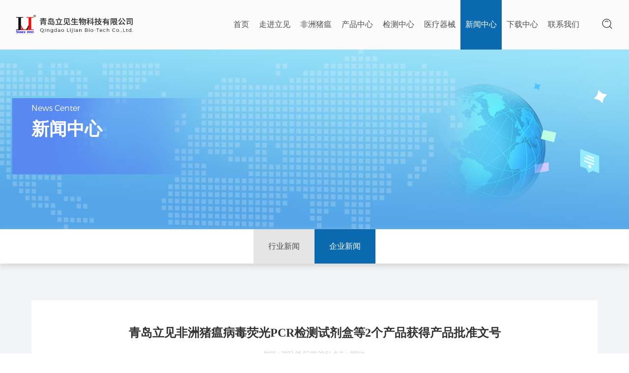

--- FILE ---
content_type: text/html; charset=utf-8
request_url: https://www.qdregen.com/news/239.html
body_size: 5567
content:
<!DOCTYPE html>
<html>
<head>
<meta http-equiv="Content-Type" content="text/html; charset=utf-8" />
<meta http-equiv="X-UA-Compatible" content="IE=edge">
<title>青岛立见非洲猪瘟病毒荧光PCR检测试剂盒等2个产品获得产品批准文号-青岛立见生物科技有限公司</title>
<meta name="description" content="6月7日，经农业农村部兽药产品批准文号核发系统确认，青岛立见生物科技有限公司获得非洲猪瘟病毒荧光PCR检测试剂盒（兽药生字：154028912)、非洲猪瘟病毒荧光PCR检测试剂盒（一步法）(兽药生字：154028911)兽药产品批准文号。4月11日，农业农村部发布第546号公告，中国动物卫生与流行病学中心与青岛立见生物科技有限公司共同研制的非州猪瘟病毒荧光PCR检测试剂盒、非洲猪瘟病毒荧光PCR检测试剂盒（一步法）获批新兽药。（关于ASFV新兽药，我们想对您说）" />
<meta name="keywords" content="" />
<link href="/favicon.ico" rel="shortcut icon" type="image/x-icon" />
<link href="/template/pc/skin/style/pintuer.css" rel="stylesheet" media="screen" type="text/css" />
<link href="/template/pc/skin/style/header.css" rel="stylesheet" media="screen" type="text/css" />
<link href="/template/pc/skin/style/style.css" rel="stylesheet" media="screen" type="text/css" />
<link href="/template/pc/skin/Lib/font-awesome/css/font-awesome.min.css" rel="stylesheet" media="screen" type="text/css" />
<!--[if lt IE 9]><script language="javascript" type="text/javascript" src="/template/pc/skin/js/respond.js"></script>
 <![endif]-->
<meta name="viewport" content="initial-scale=1.0, maximum-scale=1.0, user-scalable=no" />
<script language="javascript" type="text/javascript" src="/template/pc/skin/js/jquery.min.js"></script>
<link rel="stylesheet" href="/template/pc/skin/css/animate.min.css">
<link rel="stylesheet" href="/template/pc/skin/css/main.css">
<link rel="stylesheet" href="/template/pc/skin/css/aos.css">
<link rel="stylesheet" href="/template/pc/skin/css/swiper-bundle.min.css">
<link href="/template/pc/skin/css/style.css" rel="stylesheet"/>
<script src="/template/pc/skin/js/jQuery3.4.1.js"></script>
<script src="/template/pc/skin/js/html5zoo.js"></script>
<script src="/template/pc/skin/js/aos.js"></script>
<script src="/template/pc/skin/js/TouchSlide.1.1.js"></script>
<script src="/template/pc/skin/js/swiper-bundle.min.js"></script>
<script src="/template/pc/skin/js/swiper.animate.min.js"></script>
<script src="https://lf1-cdn-tos.bytegoofy.com/obj/iconpark/icons_18596_28.523d9065f92f5e9fb827fa31cbc2aac3.es5.js"></script>
<script charset="UTF-8" id="LA_COLLECT" src="//sdk.51.la/js-sdk-pro.min.js"></script>
<script>LA.init({id: "JrhbVZeDIVPv9W4A",ck: "JrhbVZeDIVPv9W4A"})</script>
</head>
<body>

    <div class="htmleaf-container">
        <div class="wrapper">
            <div class="wrapper-inner">
                <div class="mobile">
                    <div class="mobile-inner">
                        <div class="mobile-inner-img">
                            <img  src="/template/pc/skin/images/logo_02.png"/>
                        </div>
                        <div class="mobile-inner-header">
                            <div class="mobile-inner-header-icon mobile-inner-header-icon-out"><span></span><span></span></div>
                        </div>
                        <div class="mobile-inner-nav">

                            <a href="/">首页</a>
                                                        <a href='/about/'  >走进立见</a>
                                                        <a href='/fzzw/'  >非洲猪瘟</a>
                                                        <a href='/product/'  >产品中心</a>
                                                        <a href='/jczx/'  >检测中心</a>
                                                        <a href='/yiliaoqixie/'  >医疗器械</a>
                                                        <a href='/news/'  >新闻中心</a>
                                                        <a href='/xiazaizhongxin/'  >下载中心</a>
                                                        <a href='/contact/'  >联系我们</a>
                                                    </div>
                    </div>
                </div>
            </div>
        </div>
    </div>
    
    <div class="clear"></div>
    
    <div class="heads header-navigation" id="header">
        <div class="headdv">
            <div class="headdvleft">
                <img src="/template/pc/skin/images/logo_02.png"/>
            </div>
            <div class="headdvright">
                <ul>
                    <li>
                        <a href="/">首页</a>
                    </li>
                     
                    <li class="">
                        <a href='/about/'  >走进立见</a>
                                            </li>
                     
                    <li class="">
                        <a href='/fzzw/'  >非洲猪瘟</a>
                                                <dl>
                                                        <dd>
                                <a href="/zhengcefagui/" class="dropdown-item ">政策法规</a>
                            </dd>
                                                        <dd>
                                <a href="/jishuziliao/" class="dropdown-item ">技术资料</a>
                            </dd>
                                                        <dd>
                                <a href="/jiancechanpin/" class="dropdown-item ">检测产品</a>
                            </dd>
                                                        <dd>
                                <a href="/jishuzhichi/" class="dropdown-item ">技术服务</a>
                            </dd>
                                                    </dl>
                                            </li>
                     
                    <li class="">
                        <a href='/product/'  >产品中心</a>
                                                <dl>
                                                        <dd>
                                <a href="/shengmingkexueshiji/" class="dropdown-item ">生命科学试剂</a>
                            </dd>
                                                        <dd>
                                <a href="/biaozhunwuzhi/" class="dropdown-item ">标准物质</a>
                            </dd>
                                                        <dd>
                                <a href="/kangyuankangtilei/" class="dropdown-item ">抗原抗体类</a>
                            </dd>
                                                        <dd>
                                <a href="/fenzishengwuxue/" class="dropdown-item ">分子生物学</a>
                            </dd>
                                                        <dd>
                                <a href="/meimianleizhipin/" class="dropdown-item ">酶免类制品</a>
                            </dd>
                                                        <dd>
                                <a href="/jinbiaoshizhitiao/" class="dropdown-item ">金标试纸条</a>
                            </dd>
                                                        <dd>
                                <a href="/qita528/" class="dropdown-item ">实验设备</a>
                            </dd>
                                                    </dl>
                                            </li>
                     
                    <li class="">
                        <a href='/jczx/'  >检测中心</a>
                                            </li>
                     
                    <li class="">
                        <a href='/yiliaoqixie/'  >医疗器械</a>
                                                <dl>
                                                        <dd>
                                <a href="/yiliaoqixiechanpin/" class="dropdown-item "> 生命科学试剂 </a>
                            </dd>
                                                    </dl>
                                            </li>
                     
                    <li class="active">
                        <a href='/news/'  >新闻中心</a>
                                                <dl>
                                                        <dd>
                                <a href="/xingyexinwen/" class="dropdown-item ">行业新闻</a>
                            </dd>
                                                        <dd>
                                <a href="/qiyexinwen/" class="dropdown-item ">企业新闻</a>
                            </dd>
                                                    </dl>
                                            </li>
                     
                    <li class="">
                        <a href='/xiazaizhongxin/'  >下载中心</a>
                                                <dl>
                                                        <dd>
                                <a href="/shipinzhongxin/" class="dropdown-item ">视频中心</a>
                            </dd>
                                                        <dd>
                                <a href="/ziliaozhongxin/" class="dropdown-item ">资料中心</a>
                            </dd>
                                                    </dl>
                                            </li>
                     
                    <li class="">
                        <a href='/contact/'  >联系我们</a>
                                                <dl>
                                                        <dd>
                                <a href="/lianxifangshi/" class="dropdown-item ">联系方式</a>
                            </dd>
                                                        <dd>
                                <a href="/jrwm/" class="dropdown-item ">加入我们</a>
                            </dd>
                                                    </dl>
                                            </li>
                                    </ul>
                <div class="ss"><iconpark-icon name="search"></iconpark-icon></div>
                <div class="ssdv">
                                            <form method="get" action="/search.html">
                        <input type="text" name="keywords" placeholder="请输入搜索内容">
                        <button type="submit">搜索</button>
                    <input type="hidden" name="method" value="1" /><input type="hidden" name="type" id="type" value="sonself" />                        </form>
                                    </div>
            </div>
        </div>
    </div>
        <script type="text/javascript">
        $(".ss").attr('value',"1");
        $(".ss").click(function(){
            var as = $(this).attr('value');
            if (as == 1) {
                $(this).attr('value',"0");
                $(".ssdv").css("padding","15px 0px");
                $(".ssdv").css("height","40");
            }else{
                $(this).attr('value',"1");
                $(".ssdv").css("padding","0");
                $(".ssdv").css("height","0");
            }
        })
    </script>
        <style type="text/css">
            .banners .swiper-slide div h2{
                color: #fff;
            }
            .banners .swiper-slide div h1{
                color: #fff;
            }
            .banners .swiper-slide div p{
                color: #fff;
            }
            @media screen and (max-width: 999px){
                .banners .swiper-slide div{
                    display: none;
                }
                .banners .swiper-slide img {
                    width: 100%;
                    margin-left:  0%;
                }
            }
        </style>
            <div class="swiper banners">
                <div class="swiper-wrapper">
                                        <div class="swiper-slide">
                         <img src="/uploads/allimg/20221125/2-2211251643054T.jpg" class="img1" />
                        <img src="/uploads/allimg/20221206/1-221206105G0643.jpg" class="img2"/>
                        <div>
                            <h2 class="ani" swiper-animate-effect="fadeInUp" swiper-animate-duration="0.5s" swiper-animate-delay="0.0s">News Center</h2>
                            <h1 class="ani" swiper-animate-effect="fadeInUp" swiper-animate-duration="0.5s" swiper-animate-delay="0.0s">新闻中心</h1>
                            <p class="ani" swiper-animate-effect="fadeInUp" swiper-animate-duration="0.5s" swiper-animate-delay="0.7s"></p>
                        </div>
                    </div>
                                    </div>
            </div>

        <script> 
            var mySwiper = new Swiper ('.banners', {
                on:{
                    init: function(){
                        swiperAnimateCache(this); //隐藏动画元素 
                        swiperAnimate(this); //初始化完成开始动画
                    }, 
                    slideChangeTransitionEnd: function(){ 
                        swiperAnimate(this); //每个slide切换结束时也运行当前slide动画
                        //this.slides.eq(this.activeIndex).find('.ani').removeClass('ani'); 动画只展现一次，去除ani类名
                    } 
                }
            }) 
        </script>

	<div class="shownav">
		<ul>
						<li class=""><a href='/xingyexinwen/'  >行业新闻</a> </li>
						<li class="active"><a href='/qiyexinwen/'  >企业新闻</a> </li>
					</ul>
	</div>	
    <div class="xiangqing">
        <div class="xqdv">
            <div class="xqbt">
                <h1>青岛立见非洲猪瘟病毒荧光PCR检测试剂盒等2个产品获得产品批准文号</h1>
                <p>时间：2022-06-07 09:29:51 点击：<script src='/index.php?m=api&c=Ajax&a=arcclick&type=view&aids=239' type='text/javascript' language='javascript'></script>次</p>
            </div>

            <div class="xqdvnr">
                <p style="text-align: center;"><br/></p><p style="margin-top: 0px; margin-bottom: 0px; padding: 0px; outline: 0px; max-width: 100%; clear: both; min-height: 1em; color: rgb(50, 50, 50); font-family: system-ui, -apple-system, BlinkMacSystemFont, &quot;Helvetica Neue&quot;, &quot;PingFang SC&quot;, &quot;Hiragino Sans GB&quot;, &quot;Microsoft YaHei UI&quot;, &quot;Microsoft YaHei&quot;, Arial, sans-serif; font-size: 14px; letter-spacing: 2px; text-align: justify; white-space: normal; background-color: rgb(255, 255, 255); text-indent: 2em; box-sizing: border-box !important; overflow-wrap: break-word !important;"><span style="margin: 0px; padding: 0px; outline: 0px; max-width: 100%; box-sizing: border-box !important; overflow-wrap: break-word !important; font-size: 15px;">6月7日，经农业农村部兽药产品批准文号核发系统确认，青岛立见生物科技有限公司获得</span><span style="margin: 0px; padding: 0px; outline: 0px; max-width: 100%; box-sizing: border-box !important; overflow-wrap: break-word !important; font-size: 15px; color: rgb(0, 68, 144);"><strong style="margin: 0px; padding: 0px; outline: 0px; max-width: 100%; box-sizing: border-box !important; overflow-wrap: break-word !important;">非洲猪瘟病毒荧光PCR检测试剂盒（兽药生字:154028912）、非洲猪瘟病毒荧光PCR检测试剂盒（一步法）（兽药生字:154028911）</strong></span><span style="margin: 0px; padding: 0px; outline: 0px; max-width: 100%; box-sizing: border-box !important; overflow-wrap: break-word !important; font-size: 15px;">兽药产品批准文号。</span></p><p style="margin-top: 0px; margin-bottom: 0px; padding: 0px; outline: 0px; max-width: 100%; clear: both; min-height: 1em; color: rgb(50, 50, 50); font-family: system-ui, -apple-system, BlinkMacSystemFont, &quot;Helvetica Neue&quot;, &quot;PingFang SC&quot;, &quot;Hiragino Sans GB&quot;, &quot;Microsoft YaHei UI&quot;, &quot;Microsoft YaHei&quot;, Arial, sans-serif; font-size: 14px; letter-spacing: 2px; text-align: justify; white-space: normal; background-color: rgb(255, 255, 255); text-indent: 2em; box-sizing: border-box !important; overflow-wrap: break-word !important;"><span style="margin: 0px; padding: 0px; outline: 0px; max-width: 100%; box-sizing: border-box !important; overflow-wrap: break-word !important; font-size: 15px;">4月11日，农业农村部发布第546号公告，中国动物卫生与流行病学中心与青岛立见生物科技有限公司共同研制的</span><span style="margin: 0px; padding: 0px; outline: 0px; max-width: 100%; box-sizing: border-box !important; overflow-wrap: break-word !important; color: rgb(0, 0, 0); font-size: 15px;">非洲猪瘟病毒荧光PCR检测试剂盒、非洲猪瘟病毒荧光PCR检测试剂盒（一步法）获批新兽药。（</span><span style="margin: 0px; padding: 0px; outline: 0px; max-width: 100%; box-sizing: border-box !important; overflow-wrap: break-word !important; font-size: 15px; color: rgb(0, 0, 0);">关于ASFV新兽药，我们想对您说</span><span style="margin: 0px; padding: 0px; outline: 0px; max-width: 100%; box-sizing: border-box !important; overflow-wrap: break-word !important; font-size: 15px;">）</span></p><p style="margin-top: 0px; margin-bottom: 0px; padding: 0px; outline: 0px; max-width: 100%; clear: both; min-height: 1em; color: rgb(50, 50, 50); font-family: system-ui, -apple-system, BlinkMacSystemFont, &quot;Helvetica Neue&quot;, &quot;PingFang SC&quot;, &quot;Hiragino Sans GB&quot;, &quot;Microsoft YaHei UI&quot;, &quot;Microsoft YaHei&quot;, Arial, sans-serif; font-size: 14px; letter-spacing: 2px; text-align: justify; white-space: normal; background-color: rgb(255, 255, 255); text-indent: 2em; box-sizing: border-box !important; overflow-wrap: break-word !important;"><span style="margin: 0px; padding: 0px; outline: 0px; max-width: 100%; box-sizing: border-box !important; overflow-wrap: break-word !important; font-size: 15px;"></span></p><p style="text-align: center;"><img src="/uploads/allimg/20221227/2-22122G10K9500.jpg" alt="20220607.jpg"/></p><p style="text-align: center;"><img src="/uploads/allimg/20221227/2-22122G12324592.jpg" title="" alt="20220607..jpg"/></p><p style="text-align: center;"><img src="/uploads/allimg/20221227/2-22122G12254413.jpg" title="" alt="20220607...jpg"/></p><p style="margin-top: 0px; margin-bottom: 0px; padding: 0px; outline: 0px; max-width: 100%; clear: both; min-height: 1em; color: rgb(50, 50, 50); font-family: system-ui, -apple-system, BlinkMacSystemFont, &quot;Helvetica Neue&quot;, &quot;PingFang SC&quot;, &quot;Hiragino Sans GB&quot;, &quot;Microsoft YaHei UI&quot;, &quot;Microsoft YaHei&quot;, Arial, sans-serif; font-size: 14px; letter-spacing: 2px; text-align: justify; white-space: normal; background-color: rgb(255, 255, 255); text-indent: 2em; box-sizing: border-box !important; overflow-wrap: break-word !important;"><span style="margin: 0px; padding: 0px; outline: 0px; max-width: 100%; box-sizing: border-box !important; overflow-wrap: break-word !important; font-size: 15px;"></span><br/></p>            </div>
            <div class="fy">
                <p>
                                            <a href="/news/238.html">上一篇 : 关于ASFV新兽药，我们想对您说</a>
                                    </p>
                <p>
                                            <a href="/news/453.html">下一篇 : 构建发展新格局 献礼二十大|青岛立见迈入A类GMP新时代</a>
                                    </p>
            </div>
        </div>
    </div>
<!--网站公用底部——开始-->
	<div class="foot">
		<div class="footdv">
			<div class="footdvyqlj">
				<h1>友情链接：</h1>
				<ul>
										<li>
						<a href='http://www.moa.gov.cn/' target="_blank">中华人民共和国农业农村部</a>
					</li>
										<li>
						<a href='http://www.xmsyj.moa.gov.cn/' target="_blank">中华人民共和国农业农村部畜牧兽医局</a>
					</li>
										<li>
						<a href='https://www.cahec.cn/' target="_blank">中国动物卫生与流行病学中心</a>
					</li>
										<li>
						<a href='http://www.cvma.org.cn/' target="_blank">中国兽医网</a>
					</li>
										<li>
						<a href='http://www.nahs.org.cn/' target="_blank">中国畜牧兽医信息网</a>
					</li>
										<li>
						<a href='http://www.ivdc.org.cn/' target="_blank">中国兽药信息网</a>
					</li>
										<li>
						<a href='http://cvma.org.cn/' target="_blank">中国兽医协会</a>
					</li>
										<li>
						<a href='http://www.cvda.org.cn/index.html' target="_blank">中国兽药协会</a>
					</li>
									</ul>
			</div>
		</div>
		<div class="wdl">
			<p>
				Copyright © 2012-2022 青岛立见生物科技有限公司版权所有 &nbsp;&nbsp; 备案号：<a href="https://beian.miit.gov.cn/" rel="nofollow" target="_blank">鲁ICP备2023002249号-1</a> &nbsp;
		 		<a target="_blank" href="http://www.beian.gov.cn/portal/registerSystemInfo?recordcode=37020602000276" style="display:inline-block;text-decoration:none;height:20px;line-height:20px;"><img src="/template/pc/skin/images/ga.png" style="float:left;"/>鲁公网安备 37020602000276号</a>
		 	 &nbsp; 信息公示
			</p>
			<p>
				技术支持：<a href="https://www.weidongli.net/" target="_blank">微动力网络</a>
			</p>
		</div>
	</div>	
	<div class="mfoot"></div>
	<ul class="mfootdv">
	    <li><a href="/"><span class="am-icon-home"></span>网站首页</a></li>
	    	    <li><a href="/product/">产品中心</a></li>
	    	    <li><a href="/news/">新闻中心</a></li>
	    	   	<li><a href="/jrwm/">联系电话</a></li>
	   	 	</ul>





<!-- 应用插件标签 start --> 
 <!-- 折角广告 start -->
<!-- 折角广告 end -->
<!-- 对联广告 start -->
<style>
.nationalRed-left {position: fixed;left: 20px;bottom: 50px;z-index: 10;}
.nationalRed-left .md-click {display: block;background-position: center;background-repeat: no-repeat;background-size: cover;}
.nationalRed-left .md-click {width: 0px;height: 0px;background-image: url(/weapp/Ugg/template/style/images/dk1.png);}
.nationalRed-left .icoclose {display: block;width: 15px;height: 15px;position: absolute;top: -15px;right: 10px;text-align: center;line-height: 13px;color: #666;cursor: pointer;}
.nationalRed-right {position: fixed;right: 20px;bottom: 50px;z-index: 10;}
.nationalRed-right .md-click {display: block;background-position: center;background-repeat: no-repeat;background-size: cover;}
.nationalRed-right .md-click {width: 320px;height: 222px;background-image: url(/uploads/weapp/20230119/1-2301191JAMQ.png);}
.nationalRed-right .icoclose {display: block;width: 15px;height: 15px;position: absolute;top: -15px;left: 10px;text-align: center;line-height: 13px;color: #666;cursor: pointer;}
.nationalRed-right .icoclose ,.nationalRed-left .icoclose {background: url(/weapp/Ugg/template/style/image/close.png) no-repeat 50%;}
.nationalRed-left{display: none;}.nationalRed-right{display: none;}
</style>
<script>
$(function(){
	if($.cookie("isClose2") != 'yes'){
	$(".nationalRed-left").show();
		$(".nationalRed-left .close-butt").click(function(){
			$.cookie("isClose2",'yes',{ expires:1});	//测试十秒		一天
		});
	}
});
</script>
<script>
$(function(){
	if($.cookie("isClose3") != 'yes'){
	$(".nationalRed-right").show();
		$(".nationalRed-right .close-butt").click(function(){
			$.cookie("isClose3",'yes',{ expires:1});	//测试十秒		一天
		});
	}
});
</script>
<script>
$(function(){
		$(".nationalRed-left .icoclose").click(function(){
			$(".nationalRed-left").fadeOut(500);
		});
		$(".nationalRed-right .icoclose").click(function(){
			$(".nationalRed-right").fadeOut(500);
		});
});
</script>
<div class="nationalRed-left" style="">
  <a href="https://www.xxx.com" target="_blank" class="md-click"></a>
  <a class="icoclose close-butt"></a></div>
<div class="nationalRed-right" style="">
  <a href="https://www.qdregen.com/" target="_blank" class="md-click"></a>
  <a class="icoclose close-butt"></a></div>
<!-- 对联广告 end -->
<!-- 弹出广告 start -->
<!-- 弹出广告 end -->
<!-- xuanfu广告 start -->
<!-- xuanfu广告 end -->
<!-- 滚动广告 start -->
<!-- 滚动广告 end --> 
<!-- 应用插件标签 end -->
<script type="text/javascript">
	var new_scroll_position = 0;
	var last_scroll_position;
	var header = document.getElementById("header");
	window.addEventListener('scroll', function(e) {
		last_scroll_position = window.scrollY;

		// Scrolling down
		if (new_scroll_position < last_scroll_position && last_scroll_position > 80) {  
			// header.removeClass('slideDown').addClass('slideUp');
			header.classList.remove("slideDown");
			header.classList.add("slideUp");

			// Scrolling up
		} else if (new_scroll_position > last_scroll_position) {
			// header.removeClass('slideUp').addClass('slideDown');
			header.classList.remove("slideUp");
			header.classList.add("slideDown");
		}

		new_scroll_position = last_scroll_position;
	});



		$(".mobile-inner-header-icon").click(function(){
	  		$(this).toggleClass("mobile-inner-header-icon-click mobile-inner-header-icon-out");
	  		$(".mobile-inner-nav").slideToggle(250);
	    });
	    $(".mobile-inner-nav a").each(function( index ) {
	  		$( this ).css({'animation-delay': (index/10)+'s'});
	    });


	    AOS.init({
		  disable: 'mobile',
		  once:true,
		});
</script>
<!--网站公用底部——结束-->
<script language="javascript" type="text/javascript" src="/template/pc/skin/js/pintuer.js"></script>
<script language="javascript" type="text/javascript" src="/template/pc/skin/js/common.js"></script>
</body>
</html>

--- FILE ---
content_type: text/html;charset=utf-8
request_url: https://www.qdregen.com/index.php?m=api&c=Ajax&a=arcclick&type=view&aids=239
body_size: 192
content:
document.write('950');


--- FILE ---
content_type: text/css
request_url: https://www.qdregen.com/template/pc/skin/style/pintuer.css
body_size: 23720
content:
html {margin:0;padding:0;border:0;-webkit-text-size-adjust:100%;-ms-text-size-adjust:100%;-webkit-tap-highlight-color:rgba(0,0,0,0)}
body,div,span,object,iframe,h1,h2,h3,h4,h5,h6,p,blockquote,pre,a,abbr,acronym,address,code,del,dfn,em,q,dl,dt,dd,ol,ul,li,fieldset,form,legend,caption,tbody,tfoot,thead,article,aside,dialog,figure,footer,header,hgroup,nav,section {margin:0;padding:0;border:0;font-size:14px;font:inherit;vertical-align:baseline}
article,aside,details,figcaption,figure,dialog,footer,header,hgroup,menu,nav,section {display:block}
body {font-size:14px;color:#333;background:#fff;font-family:"Microsoft YaHei","simsun","Helvetica Neue",Arial,Helvetica,sans-serif}
img {border:0;vertical-align:bottom}
::-webkit-input-placeholder {color:#888888}
:-moz-placeholder {color:#888888}
::-moz-placeholder {color:#888888}
:-ms-input-placeholder {color:#ccc}
button::-moz-focus-inner,input::-moz-focus-inner {padding:0;border:0}
textarea {overflow:auto}
input:focus,textarea:focus,button:focus,select:focus {outline:0}
input::-ms-clear {display:none}
article,aside,details,figcaption,figure,footer,header,hgroup,main,nav,section,summary {display:block}
audio,canvas,progress,video {display:inline-block;vertical-align:baseline}
audio:not([controls]) {display:none;height:0}
[hidden],template {display:none}
a {background:transparent}
a:active,a:hover {outline:0}
a:focus {outline:thin dotted;outline:5px auto -webkit-focus-ring-color;outline-offset:-2px}
abbr[title] {border-bottom:1px dotted}
b,strong {font-weight:bold}
dfn {font-style:italic}
mark {color:#121212;background:#ff0}
small {font-size:80%}
sub,sup {position:relative;font-size:75%;line-height:0;vertical-align:baseline}
sup {top:-.5em}
sub {bottom:-.25em}
svg:not(:root) {overflow:hidden}
figure {margin:1em 40px}
hr {height:0;-moz-box-sizing:content-box;box-sizing:content-box}
pre {overflow:auto}
code,kbd,pre,samp {font-family:monospace,monospace;font-size:1em}
button,input,optgroup,select,textarea {margin:0;font:inherit}
button {overflow:visible}
button,select {text-transform:none}
button,html input[type="button"],input[type="reset"],input[type="submit"] {-webkit-appearance:button;cursor:pointer}
button[disabled],html input[disabled] {cursor:default}
button::-moz-focus-inner,input::-moz-focus-inner {padding:0;border:0}
input {line-height:normal}
input[type="checkbox"],input[type="radio"] {box-sizing:border-box;padding:0}
input[type="number"]::-webkit-inner-spin-button,input[type="number"]::-webkit-outer-spin-button {height:auto}
input[type="search"] {-webkit-box-sizing:content-box;-moz-box-sizing:content-box;box-sizing:content-box;-webkit-appearance:textfield}
input[type="search"]::-webkit-search-cancel-button,input[type="search"]::-webkit-search-decoration {-webkit-appearance:none}
fieldset {padding:.35em .625em .75em;margin:0 2px;border:1px solid #c0c0c0}
legend {padding:0;border:0}
optgroup {font-weight:bold}
table {border-spacing:0;border-collapse:collapse}
td,th {padding:0}
.button {border:solid 1px #EBEBEB;background:transparent;border-radius:4px;font-size:14px;padding:8px 20px;margin:0;display:inline-block;line-height:20px;transition:all 1s cubic-bezier(0.175,0.885,0.32,1) 0s}
.button[disabled] {pointer-events:none;cursor:not-allowed;webkit-box-shadow:none;box-shadow:none;filter:alpha(opacity=50);opacity:.5}
.button:active {background-image:none;outline:0;transition:all .3s cubic-bezier(0.175,0.885,0.32,1) 0s}
.button:hover {transition:all .3s cubic-bezier(0.175,0.885,0.32,1) 0s}
.button-block {display:block;width:100%}
.button-large {padding:12px 30px;font-size:16px;line-height:24px}
.button-big {padding:12px 35px;font-size:16px;line-height:22px}
.button-middle {padding:12px 25px;font-size:16px;line-height:20px}
.button-small {padding:5px 10px;font-size:12px;font-weight:normal;line-height:18px}
.button-little {padding:3px 5px;font-size:12px;font-weight:normal;line-height:16px}
.button.bg-main,.button.bg-sub,.button.bg-dot,.button.bg-black,.button.bg-gray,.button.bg-red,.button.bg-yellow,.button.bg-blue,.button.bg-green {color:#fff}
.layout {width:100%}
.container,.container-layout {margin:0 auto;padding:0 10px}
@media(min-width:760px) {.container {width:750px}
}
@media(min-width:1000px) {.container {width:1000px}
}
@media(min-width:1200px) {.container {width:1200px}
}
.line {margin:0;padding:0}
.x1,.x2,.x3,.x4,.x5,.x6,.x7,.x8,.x9,.x10,.x11,.x12,.xl1,.xl2,.xl3,.xl4,.xl5,.xl6,.xl7,.xl8,.xl9,.xl10,.xl11,.xl12,.xs1,.xs2,.xs3,.xs4,.xs5,.xs6,.xs7,.xs8,.xs9,.xs10,.xs11,.xs12,.xm1,.xm2,.xm3,.xm4,.xm5,.xm6,.xm7,.xm8,.xm9,.xm10,.xm11,.xm12,.xb1,.xb2,.xb3,.xb4,.xb5,.xb6,.xb7,.xb8,.xb9,.xb10,.xb11,.xb12 {position:relative;min-height:1px}
.line-big {margin-left:-10px;margin-right:-10px}
.line-big .x1,.line-big .x2,.line-big .x3,.line-big .x4,.line-big .x5,.line-big .x6,.line-big .x7,.line-big .x8,.line-big .x9,.line-big .x10,.line-big .x11,.line-big .x12,.line-big .xl1,.line-big .xl2,.line-big .xl3,.line-big .xl4,.line-big .xl5,.line-big .xl6,.line-big .xl7,.line-big .xl8,.line-big .xl9,.line-big .xl10,.line-big .xl11,.line-big .xl12,.line-big .xs1,.line-big .xs2,.line-big .xs3,.line-big .xs4,.line-big .xs5,.line-big .xs6,.line-big .xs7,.line-big .xs8,.line-big .xs9,.line-big .xs10,.line-big .xs11,.line-big .xs12,.line-big .xm1,.line-big .xm2,.line-big .xm3,.line-big .xm4,.line-big .xm5,.line-big .xm6,.line-big .xm7,.line-big .xm8,.line-big .xm9,.line-big .xm10,.line-big .xm11,.line-big .xm12,.line-big .xb1,.line-big .xb2,.line-big .xb3,.line-big .xb4,.line-big .xb5,.line-big .xb6,.line-big .xb7,.line-big .xb8,.line-big .xb9,.line-big .xb10,.line-big .xb11,.line-big .xb12 {position:relative;min-height:1px;padding-right:10px;padding-left:10px}
.line-middle {margin-left:-5px;margin-right:-5px}
.line-middle .x1,.line-middle .x2,.line-middle .x3,.line-middle .x4,.line-middle .x5,.line-middle .x6,.line-middle .x7,.line-middle .x8,.line-middle .x9,.line-middle .x10,.line-middle .x11,.line-middle .x12,.line-middle .xl1,.line-middle .xl2,.line-middle .xl3,.line-middle .xl4,.line-middle .xl5,.line-middle .xl6,.line-middle .xl7,.line-middle .xl8,.line-middle .xl9,.line-middle .xl10,.line-middle .xl11,.line-middle .xl12,.line-middle .xs1,.line-middle .xs2,.line-middle .xs3,.line-middle .xs4,.line-middle .xs5,.line-middle .xs6,.line-middle .xs7,.line-middle .xs8,.line-middle .xs9,.line-middle .xs10,.line-middle .xs11,.line-middle .xs12,.line-middle .xm1,.line-middle .xm2,.line-middle .xm3,.line-middle .xm4,.line-middle .xm5,.line-middle .xm6,.line-middle .xm7,.line-middle .xm8,.line-middle .xm9,.line-middle .xm10,.line-middle .xm11,.line-middle .xm12,.line-middle .xb1,.line-middle .xb2,.line-middle .xb3,.line-middle .xb4,.line-middle .xb5,.line-middle .xb6,.line-middle .xb7,.line-middle .xb8,.line-middle .xb9,.line-middle .xb10,.line-middle .xb11,.line-middle .xb12 {position:relative;min-height:1px;padding-right:5px;padding-left:5px}
.line-small {margin-left:-1px;margin-right:-1px}
.line-small .x1,.line-small .x2,.line-small .x3,.line-small .x4,.line-small .x5,.line-small .x6,.line-small .x7,.line-small .x8,.line-small .x9,.line-small .x10,.line-small .x11,.line-small .x12,.line-small .xl1,.line-small .xl2,.line-small .xl3,.line-small .xl4,.line-small .xl5,.line-small .xl6,.line-small .xl7,.line-small .xl8,.line-small .xl9,.line-small .xl10,.line-small .xl11,.line-small .xl12,.line-small .xs1,.line-small .xs2,.line-small .xs3,.line-small .xs4,.line-small .xs5,.line-small .xs6,.line-small .xs7,.line-small .xs8,.line-small .xs9,.line-small .xs10,.line-small .xs11,.line-small .xs12,.line-small .xm1,.line-small .xm2,.line-small .xm3,.line-small .xm4,.line-small .xm5,.line-small .xm6,.line-small .xm7,.line-small .xm8,.line-small .xm9,.line-small .xm10,.line-small .xm11,.line-small .xm12,.line-small .xb1,.line-small .xb2,.line-small .xb3,.line-small .xb4,.line-small .xb5,.line-small .xb6,.line-small .xb7,.line-small .xb8,.line-small .xb9,.line-small .xb10,.line-small .xb11,.line-small .xb12 {position:relative;min-height:1px;padding-right:1px;padding-left:1px}
.x1,.x2,.x3,.x4,.x5,.x6,.x7,.x8,.x9,.x10,.x11,.x12 {float:left}
.x1 {width:8.33333333%}
.x2 {width:16.66666667%}
.x3 {width:25%}
.x4 {width:33.33333333%}
.x5 {width:41.66666667%}
.x6 {width:50%}
.x7 {width:58.33333333%}
.x8 {width:66.66666667%}
.x9 {width:75%}
.x10 {width:83.33333333%}
.x11 {width:91.66666667%}
.x12 {width:100%}
@media(min-width:300px) {.xl1,.xl2,.xl3,.xl4,.xl5,.xl6,.xl7,.xl8,.xl9,.xl10,.xl11,.xl12 {float:left}
.xl1 {width:8.33333333%}
.xl2 {width:16.66666667%}
.xl3 {width:25%}
.xl4 {width:33.33333333%}
.xl5 {width:41.66666667%}
.xl6 {width:50%}
.xl7 {width:58.33333333%}
.xl8 {width:66.66666667%}
.xl9 {width:75%}
.xl10 {width:83.33333333%}
.xl11 {width:91.66666667%}
.xl12 {width:100%}
}
@media(min-width:760px) {.xs1,.xs2,.xs3,.xs4,.xs5,.xs6,.xs7,.xs8,.xs9,.xs10,.xs11,.xs12 {float:left}
.xs1 {width:8.33333333%}
.xs2 {width:16.66666667%}
.xs3 {width:25%}
.xs4 {width:33.33333333%}
.xs5 {width:41.66666667%}
.xs6 {width:50%}
.xs7 {width:58.33333333%}
.xs8 {width:66.66666667%}
.xs9 {width:75%}
.xs10 {width:83.33333333%}
.xs11 {width:91.66666667%}
.xs12 {width:100%}
}
@media(min-width:1000px) {.xm1,.xm2,.xm3,.xm4,.xm5,.xm6,.xm7,.xm8,.xm9,.xm10,.xm11,.xm12 {float:left}
.xm1 {width:8.33333333%}
.xm2 {width:16.66666667%}
.xm3 {width:25%}
.xm4 {width:33.33333333%}
.xm5 {width:41.66666667%}
.xm6 {width:50%}
.xm7 {width:58.33333333%}
.xm8 {width:66.66666667%}
.xm9 {width:75%}
.xm10 {width:83.33333333%}
.xm11 {width:91.66666667%}
.xm12 {width:100%}
}
@media(min-width:1200px) {.xb1,.xb2,.xb3,.xb4,.xb5,.xb6,.xb7,.xb8,.xb9,.xb10,.xb11,.xb12 {float:left}
.xb1 {width:8.33333333%}
.xb2 {width:16.66666667%}
.xb3 {width:25%}
.xb4 {width:33.33333333%}
.xb5 {width:41.66666667%}
.xb6 {width:50%}
.xb7 {width:58.33333333%}
.xb8 {width:66.66666667%}
.xb9 {width:75%}
.xb10 {width:83.33333333%}
.xb11 {width:91.66666667%}
.xb12 {width:100%}
}
@media(max-width:760px) {.show-l {display:block!important}
.hidden-l {display:none!important}
}
@media(min-width:761px) and (max-width:1000px) {.show-s {display:block!important}
.hidden-s {display:none!important}
}
@media(min-width:1001px) and (max-width:1200px) {.show-m {display:block!important}
.hidden-m {display:none!important}
}
@media(min-width:1201px) {.show-b {display:block!important}
.hidden-b {display:none!important}
}
.close {display:inline-block;font-size:28px;cursor:pointer;line-height:28px}
.close:before {content:"\00d7"}
.leftward {display:inline-block;width:0;height:0;margin-left:2px;vertical-align:middle;border-right:4px solid;border-top:4px solid transparent;border-bottom:4px solid transparent}
.rightward {display:inline-block;width:0;height:0;margin-left:2px;vertical-align:middle;border-left:4px solid;border-top:4px solid transparent;border-bottom:4px solid transparent}
.upward {display:inline-block;width:0;height:0;margin-left:2px;vertical-align:middle;border-bottom:4px solid;border-right:4px solid transparent;border-left:4px solid transparent}
.downward,.arrow {display:inline-block;width:0;height:0;margin-left:2px;vertical-align:middle;border-top:4px solid;border-right:4px solid transparent;border-left:4px solid transparent}
.badge {display:inline-block;min-width:10px;padding:3px 6px;font-size:12px;line-height:1;color:#fff;text-align:center;white-space:nowrap;vertical-align:baseline;background-color:#888888;border-radius:2em}
.badge:empty {display:none}
.badge.bg-back,.badge.bg-mix {color:inherit}
.badge.bg-white,.badge.bg-red-light,.badge.bg-yellow-light,.badge.bg-blue-light,.badge.bg-green-light {color:#333}
.badge-corner {position:relative}
.badge-corner .badge {position:absolute;right:-15px;top:-10px;font-weight:normal;cursor:pointer}
.progress {height:14px;overflow:hidden;background-color:#f5f5f5;border-radius:7px;-webkit-box-shadow:inset 0 1px 2px rgba(0,0,0,.1);box-shadow:inset 0 1px 2px rgba(0,0,0,.1)}
.progress-bar {color:#fff;float:left;background-color:#0a0;display:inline-block;font-size:12px;line-height:14px;text-align:center}
.progress-bar:after {content:"\3000"}
.progress .progress-bar:last-child {border-radius:0 7px 7px 0}
.progress-big {height:26px;border-radius:13px}
.progress-big .progress-bar {font-size:14px;line-height:26px}
.progress-big .progress-bar:last-child {border-radius:0 13px 13px 0}
.progress-small {height:6px;border-radius:3px}
.progress-small .progress-bar {font-size:6px;line-height:6px}
.progress-small .progress-bar:last-child {border-radius:0 3px 3px 0}
.progress-bar.bg-back,.progress-bar.bg-mix,.progress-bar.bg-white {color:inherit}
@-webkit-keyframes progress-bar-active {from {background-position:30px 0}
to {background-position:0 0}
}
@keyframes progress-bar-active {from {background-position:30px 0}
to {background-position:0 0}
}
.progress-striped .progress-bar {background-image:-webkit-linear-gradient(45deg,rgba(255,255,255,.25) 25%,transparent 25%,transparent 50%,rgba(255,255,255,.25) 50%,rgba(255,255,255,.25) 75%,transparent 75%,transparent);background-image:linear-gradient(45deg,rgba(255,255,255,.25) 25%,transparent 25%,transparent 50%,rgba(255,255,255,.25) 50%,rgba(255,255,255,.25) 75%,transparent 75%,transparent);background-size:30px 30px}
.progress.active .progress-bar {-webkit-animation:progress-bar-active 2s linear infinite normal;animation:progress-bar-active 2s linear infinite normal}
.range {position:relative;height:10px;background-color:#f5f5f5;border-radius:5px;-webkit-box-shadow:inset 0 1px 2px rgba(0,0,0,.1);box-shadow:inset 0 1px 2px rgba(0,0,0,.1)}
.range-scroll {position:aabsolute;width:16px;height:16px;margin-top:-3px;border-radius:8px;cursor:pointer;-webkit-box-shadow:1px 1px 1px rgba(0,0,0,.175);box-shadow:1px 1px 1px rgba(0,0,0,.175)}
.range-bar {position:absaolute;height:10px;float:left;display:inline-block;border-radius:5px}
.range-bar span {position:relative}
.range-scroll-left {float:left;margin-left:-8px}
.range-scroll-right {float:right;margin-right:-8px}
.range-group {display:table}
.range-group .range-area,.range-group input {display:table-cell}
.range-group .range-area {width:100%}
.range-group input {width:1%}
.drop {position:relative}
.drop-menu {position:absolute;display:none;top:50px;left:0;z-index:1;float:left;min-width:140px;padding:5px 0;margin:12px 0 0;list-style:none;background-color:#fff;background-clip:padding-box;}
.drop-menu.pull-right {right:0;left:auto}
.drop-menu a {color:#6E6E6E;padding:5px 20px;display:block;clear:both;white-space:nowrap;transition:all 1s cubic-bezier(0.175,0.885,0.32,1) 0s}
.drop-menu a:hover,.drop-menu a:focus {background:#f5f5f5;transition:all 1s cubic-bezier(0.175,0.885,0.32,1) 0s}
.drop-menu .disabled a {color:#888888;pointer-events:none}
.drop-menu .disabled a:hover,.drop-menu .disabled a:focus {cursor:not-allowed}
.drop-menu .divider {background-color:#EBEBEB;height:1px;overflow:hidden;margin:8px 0}
.drop-menu .drop-meun-head {display:block;padding:5px 20px;font-size:12px;color:#888888}
.open .drop-menu {display:block}
.button-group,.button-group-y {display:inline-block;position:relative;vertical-align:middle}
.button-group .button,.button-group .button-group {float:left;position:relative;font-weight:normal}
.button-group:not(:first-child):not(:last-child):not(.dropdown-toggle):not(.dropdown-hover).button,.button-group .button-group .button {border-radius:0}
.button-group .button,.button-group .button-group .button {margin-left:0px}
.button-group:first-child:not(:last-child).button:not(.dropdown-toggle):not(.dropdown-hover) {border-top-right-radius:0;border-bottom-right-radius:0}
.button-group:last-child:not(:first-child).button:not(.dropdown-toggle):not(.dropdown-hover) {border-bottom-left-radius:0;border-top-left-radius:0}
.button-group .button-group:first-child .button:last-child,.button-group .button-group:first-child .dropdown-toggle {border-top-left-radius:5px;border-bottom-left-radius:5px}
.button-group .button-group:last-child .button:first-child {border-top-right-radius:5px;border-bottom-right-radius:5px}
.button-group:not(:first-child).dropdown-toggle {border-bottom-left-radius:0;border-top-left-radius:0;padding:6px}
.button-toolbar {display:inline-block}
.button-toolbar .button-group {display:inline-block}
.button-group-y .button,.button-group-y .button-group {float:none;clear:both;display:block;width:100%;font-weight:normal}
.button-group-y:not(:first-child):not(:last-child):not(.dropdown-toggle).button,.button-group-y .button-group .button {border-radius:0}
.button-group-y .button,.button-group-y .button-group-y .button,.button-group-y .button-group .button {margin-left:0;margin-top:-1px}
.button-group-y:first-child:not(:last-child).button:not(.dropdown-toggle) {border-bottom-left-radius:0;border-bottom-right-radius:0}
.button-group-y:last-child:not(:first-child).button:not(.dropdown-toggle) {border-top-right-radius:0;border-top-left-radius:0}
.button-group-y .button-group:first-child .button:last-child,.button-group-y .button-group:first-child .dropdown-toggle {border-top-left-radius:5px;border-top-right-radius:5px}
.button-group-y .button-group:last-child .button:first-child {border-bottom-left-radius:5px;border-bottom-right-radius:5px}
.button-group-justified {display:table;width:100%;table-layout:fixed;border-collapse:separate;text-align:center}
.button-group-justified>.button,.button-group-justified>.button-group {display:table-cell;float:none;width:1%}
.button-group-justified>.button-group .button {width:100%;margin:0}
.button-group-justified .drop-menu {text-align:left}
.button-group-large .button {padding:15px 20px;font-size:24px;line-height:24px;font-weight:bold}
.button-group-big .button {padding:10px 15px;font-size:18px;line-height:22px}
.button-group-small .button {padding:5px 10px;font-size:12px;font-weight:normal;line-height:18px}
.button-group-little .button {padding:3px 5px;font-size:12px;font-weight:normal;line-height:16px}
.button-group label input {position:absolute;filter:alpha(opacity=0);opacity:0;z-index:-1}
.border-red .button.active,.border-yellow .button.active,.border-blue .button.active,.border-green .button.active,.border-main .button.active,.border-sub .button.active,.border-dot .button.active,.border-black .button.active,.border-gray .button.active {color:#fff}
.dropup .drop-menu {top:auto;bottom:100%;margin-bottom:1px}
.selected-inline li {position:relative;display:inline-block;width:auto;border:solid 1px #EBEBEB;border-radius:4px;margin-right:5px;padding:3px 9px;cursor:pointer}
.selected-inline .selected {border:solid 2px #F72076;padding:2px 8px}
.txt {display:inline-block;width:48px;height:48px;line-height:48px;text-align:center;background-color:#f5f5f5}
.txt-border {display:inline-block;width:48px;height:48px;line-height:48px;border:solid 1px #EBEBEB;padding:3px;vertical-align:bottom}
.txt-border .txt {display:block;width:100%;height:100%;line-height:40px}
.txt.bg-main,.txt.bg-sub,.txt.bg-dot,.txt.bg-black,.txt.bg-gray,.txt.bg-red,.txt.bg-yellow,.txt.bg-blue,.txt.bg-green {color:#fff}
.txt .bg-main,.txt .bg-sub,.txt .bg-dot,.txt .bg-black,.txt .bg-gray,.txt .bg-red,.txt .bg-yellow,.txt .bg-blue,.txt .bg-green {color:#fff}
.txt span {font-size:12px}
.txt-border.txt-large {padding:5px}
.txt-large {width:128px;height:128px;line-height:128px;font-size:36px}
.txt-large .txt {width:116px;height:116px;line-height:116px}
.txt-large strong {font-size:80px;font-weight:normal}
.txt-border.txt-big {padding:4px}
.txt-big {width:64px;height:64px;line-height:64px;font-size:20px}
.txt-big .txt {width:54px;height:54px;line-height:54px}
.txt-big strong {font-size:36px;font-weight:normal}
.txt-border.txt-small {padding:2px}
.txt-small {width:32px;height:32px;line-height:32px}
.txt-small .txt {width:26px;height:26px;line-height:26px}
.txt-border.txt-little {padding:1px}
.txt-little {width:16px;height:16px;line-height:16px;font-size:12px}
.txt-little .txt {width:12px;height:12px;line-height:12px;font-size:12px}
.media,.media-body {overflow:hidden;zoom:1}
.media,.media .media {margin-top:15px}
.media:first-child {margin-top:0}
.media-body {margin-top:3px}
.media strong {display:block}
.media p {margin:0;}
.media.media-y {text-align:center}
.media.media-x .media-body {margin:0}
.media.media-x .float-left {margin-right:10px}
.media.media-x .float-right {margin-left:10px}
.media.media-x strong {margin-bottom:5px}
.media-inline .media {display:inline-block;margin-right:15px;margin-top:0}
.media-inline .media:last-child {margin-right:0}
.input {font-size:14px;padding:6px;border:solid 1px #EBEBEB;width:100%;height:34px;line-height:20px;display:block;border-radius:4px;-webkit-appearance:none;box-shadow:0 1px 1px rgba(0,0,0,0.075) inset;transition:all 1s cubic-bezier(0.175,0.885,0.32,1) 0s}
.label {padding-bottom:10px;display:block;line-height:24px;}
.label label {font-weight:400}
.input-file {display:inline-block;position:relative;overflow:hidden;text-align:center;width:auto;color:#333}
.input-file input[type="file"] {position:absolute;top:0;right:0;font-size:14px;background-color:#fff;transform:translate(-300px,0px) scale(4);height:40px;opacity:0;filter:alpha(opacity=0)}
.input:focus {border-color:#09c;transition:all .3s cubic-bezier(0.175,0.885,0.32,1) 0s}
.input-auto {width:auto;display:inline-block}
input[disabled],input[readonly],textarea[disabled],textarea[readonly],select[disabled],select[readonly] {cursor:not-allowed;background:#eee}
textarea.input {height:auto}
.input-note,.label .float-right {color:#888888;font-size:12px;padding-top:2px;line-height:18px}
.field {position:relative}
.form-group {padding-bottom:10px}
.field-icon .input{text-indent:25px}
.field-icon .icon {position:absolute;top:0;left:0;right:auto;width:34px;height:50px;text-align:center;line-height:50px;font-size:16px;font-weight:normal}
.field-icon-right .icon {position:absolute;right:0;top:0;width:34px;height:34px;text-align:center;line-height:34px;font-size:16px;font-weight:normal}
.form-x .form-group:after,.form-inline:after {clear:both;content:" ";display:block;height:0;overflow:hidden;visibility:hidden}
@media(min-width:760px) {.form-x .form-group .label {float:left;width:15%;text-align:right;padding:7px 7px 7px 0;white-space:nowrap;text-overflow:ellipsis;overflow:hidden;color:#6E6E6E;font-size:14px}
.form-x .form-group .field {float:left;width:85%}
.form-x .form-button {margin-left:15%}
}
@media(min-width:760px) {.form-inline {display:inline-block}
.form-inline .input {width:auto;display:inline-block}
.form-inline .form-group {display:inline-table;padding-bottom:0;vertical-align:middle}
.form-inline .form-group .input-group {display:inline-table;width:auto;vertical-align:middle}
.form-inline .form-group .input-group .input {width:auto}
.form-inline .form-group .label {display:inline-block}
.form-inline .form-group .field {display:inline-block}
.form-inline .form-button {display:inline-block;vertical-align:middle}
.form-inline .form-button .button {width:auto}
.form-auto .input {width:auto;display:inline-block}
.form-auto .input-group {display:inline-table;width:auto;display:inline-block}
.form-auto .input-group .input {width:auto;display:inline-block}
.input-inline {padding-left:1px}
.input-inline input {position:relative;float:left;border-radius:0;margin-left:-1px;width:auto}
.form-small .input-inline input,.form-big .input-inline input {border-radius:0}
.input-inline input:first-child {left:1px;border-radius:4px 0 0 4px}
.input-inline input:last-child {border-radius:0 4px 4px 0}
}
.input-block {padding-top:8px}
.input-block:first-child {padding-top:1px}
.input-block input {position:relative;margin-top:-1px;border-radius:0}
.form-small .input-block input,.form-big .input-block input {border-radius:0}
.input-block input:first-child {border-radius:4px 4px 0 0}
.input-block input:last-child {border-radius:0 0 4px 4px}
.label-block label {display:block;line-height:24px}
.input-group {border-collapse:separate;display:table;position:relative}
.input-group .addon,.input-group .addbtn,.input-group .input {display:table-cell}
.input-group .addon,.input-group .addbtn {width:1%;white-space:nowrap;vertical-align:middle}
.input-group .addbtn .button {font-weight:normal}
.input-group .input {width:100%}
.input-group .addon {background-color:#f5f5f5;border:1px solid #EBEBEB;border-radius:4px;line-height:1;padding:6px 12px;text-align:center}
.form-tips .form-group .field {position:relative;zoom:1}
.form-tips .input-help {position:absolute;z-index:1;float:left;left:0;top:100%}
.form-tips .input-help ul {border:solid 1px #EBEBEB;background:#fff;padding:10px 10px 10px 25px;box-shadow:0 0 5px #EBEBEB;border-radius:4px;width:160px;min-width:160px;width:auto;_width:160px}
.input-big,.form-big .input,.form-big .button {padding:10px;font-size:16px;line-height:24px;height:46px}
.input-small,.form-small .input,.form-small .button {padding:5px;font-size:12px;line-height:18px;height:28px}
.form-small .addon,.form-small .addbtn {padding:5px 8px;font-size:12px}
.list-group,.list-link {border:solid 1px #EBEBEB;border-radius:4px;list-style:none;padding:0}
.list-group li,.list-link a {padding:10px 15px;display:block;border-bottom:solid 1px #EBEBEB;transition:all 1s cubic-bezier(0.175,0.885,0.32,1) 0s}
.list-group li:last-child,.list-link a:last-child {border-bottom:0 none}
.list-striped li:nth-child(odd) {background-color:#f5f5f5}
.list-link a {color:#333}
.list-link a:hover {background-color:#f5f5f5;transition:all .3s cubic-bezier(0.175,0.885,0.32,1) 0s}
.list-link a.active:link,.list-link a.active:visited {background-color:#f5f5f5}
.panel {border:solid 1px #EBEBEB;border-radius:4px}
.panel-head {background-color:#f5f5f5;padding:10px 15px;border-radius:4px 4px 0 0;border-bottom:solid 1px #EBEBEB}
.panel-foot {background-color:#f5f5f5;padding:10px 15px;border-radius:0 0 4px 4px;border-top:solid 1px #EBEBEB}
.panel-body {padding:15px}
.panel .bg-main,.panel .bg-sub,.panel .bg-dot,.panel .bg-red,.panel .bg-yellow,.panel .bg-green {color:#fff}
.panel .panel-body+.table,.panel .panel-body+.list-group {border-top:solid 1px #EBEBEB}
.panel .list-group {border:0;border-radius:0}
.panel-group {border-top:solid 1px #EBEBEB;border-bottom:solid 1px #EBEBEB;border-left:none;border-right:0;list-style:none;padding:15px}
.tab .tab-head strong {float:left;padding:8px 20px 0 0;line-height:20px}
.tab .tab-more {float:right;margin:10px 0 0 10px;font-size:12px}
.tab .tab-nav {list-style:none}
.tab .tab-nav li {display:inline-block}
.tab .tab-nav li a {color:#333;padding:8px 20px;display:block;border:solid 1px #EBEBEB;line-height:20px;border-bottom:0;border-radius:4px 4px 0 0}
.tab .tab-nav .active {background-color:transparent}
.tab .tab-nav .active a {cursor:default}
.tab .tab-body {border-top:solid 1px #EBEBEB;margin-top:-1px;padding-top:15px}
.tab .tab-body-bordered {border:solid 1px #EBEBEB;border-radius:4px;padding:15px}
.tab .tab-body .tab-panel {display:none}
.tab .tab-body .active {display:block}
.tab.tab-small strong {padding-top:3px}
.tab.tab-small .tab-more {margin:5px 0 0 10px}
.tab.tab-small li a {padding:3px 10px}
.dialog-mask {position:fixed;left:0;top:0;right:0;bottom:0;background:#121212;z-index:10;filter:alpha(opacity=50);opacity:.5;display:block;overflow-x:hidden;overflow-y:auto}
.dialog {border:1px solid #EBEBEB;box-shadow:0 3px 9px rgba(0,0,0,0.5);border-radius:4px;background-color:#fff;display:none}
.dialog .dialog-head,.dialog .dialog-foot {padding:10px 20px}
.dialog .dialog-head {border-bottom:solid 1px #EBEBEB;background-color:#f5f5f5;border-radius:4px 4px 0 0}
.dialog .dialog-head strong {font-size:16px}
.dialog .dialog-head .close {float:right;line-height:24px}
.dialog .dialog-body {padding:15px 20px}
.dialog .dialog-foot {text-align:right;border-top:solid 1px #EBEBEB}
.dialog.open {display:block}
.tip {display:inline-block;background-color:#f5f5f5;border:1px solid #EBEBEB;border-radius:3px;box-shadow:0 2px 5px rgba(0,0,0,0.2)}
.tip p {margin:0}
.tip .tip-line {margin:0;padding:2px 5px;font-size:12px;line-height:16px}
.tip .tip-title {padding:2px 8px}
.tip .tip-body {padding:8px;background:#fff;color:#6E6E6E;border-radius:0 0 3px 3px;font-size:12px;line-height:20px}
.tip .image {border-radius:3px}
.tip-bottom.border-red .arrow {border-bottom-color:#1D4696}
.tip.bg-main,.tip.bg-sub,.tip.bg-dot,.tip.bg-red,.tip.bg-yellow,.tip.bg-green {color:#fff}
.alert {border-radius:5px;padding:15px;border:solid 1px #EBEBEB;background-color:#f5f5f5}
.alert .close {float:right;line-height:18px}
.radio .icon,.checkbox .icon {display:none}
.radio .active .icon,.checkbox .active .icon {display:inline-block}
.icon-navicon {display:none}
@media(max-width:760px) {.icon-navicon {display:block}
.nav-navicon,.nav.nav-navicon,.navbar-body.nav-navicon {display:none}
}
.nav {list-style:none;padding:5px 0 0 0;margin:0}
.nav li {position:relative}
.nav a {transition:all 1s cubic-bezier(0.175,0.885,0.32,1) 0s;display:block}
.nav a:hover {transition:all .3s cubic-bezier(0.175,0.885,0.32,1) 0s}
.nav .arrow {display:none}
.nav .active a {font-weight:bold}
.nav-head {font-size:14px;font-weight:bold;height:30px;line-height:30px}
@media(min-width:760px) {.nav {padding:0}
.nav-inline .nav-head {padding-right:20px}
.nav-inline li {display:inline-block;vertical-align:top}
.nav-inline li a {padding:5px 20px;line-height:20px;display:block}
.nav-inline .nav-more {float:right}
.nav-split .nav-head {height:20px;line-height:20px}
.nav-split li {border-right:solid 1px rgba(0,0,0,.20)}
.nav-split li a {padding:0 20px}
.nav-split .nav-head,.nav-split ul li,.nav-split li:last-child {border-right-width:0}
.nav-right {text-align:right}
.nav-right .nav-head {float:left}
.nav.nav-justified {display:table;width:100%}
.nav-justified .nav-head {padding:0 20px;float:none}
.nav-justified .nav-more {float:none}
.nav-justified li {display:table-cell}
.nav-justified .nav-head,.nav-justified li a {text-align:center;display:block}
.nav-justified.nav-split .nav-head {padding:0 20px;border-right-width:1px}
.nav-big .nav-head {font-size:18px;height:30px;line-height:30px;padding:0 20px}
.nav-big a {font-size:18px;line-height:30px}
.nav-big.nav-split a {line-height:30px}
}
.nav-main .nav-head {border:solid 1px #EBEBEB;background:#EBEBEB;padding:0 20px;line-height:28px}
.nav-main li {margin-top:-1px}
.nav-main a {border:solid 1px #EBEBEB;padding:4px 20px}
.nav-main a:hover {background:#f5f5f5;transition:all .3s cubic-bezier(0.175,0.885,0.32,1) 0s}
.nav-main .active {background-color:#f5f5f5}
.nav-main li:first-child,.nav-main li:first-child a {border-radius:4px 4px 0 0}
.nav-main li:last-child a {border-radius:0 0 4px 4px}
.nav-main ul li:first-child a,.nav-main ul li:last-child a {border-radius:0}
@media(min-width:760px) {.nav-main.nav-inline {padding:0 0 0 1px}
.nav-main.nav-inline a {padding:4px 20px}
.nav-main.nav-inline li {float:left;margin:0 0 0 -1px}
.nav-main.nav-inline li:first-child,.nav-main.nav-inline li:first-child a {border-radius:4px 0 0 4px}
.nav-main.nav-inline li:last-child a {border-radius:0 4px 4px 0}
.nav-main.nav-inline ul li {float:none;margin:0}
.nav-main.nav-justified .nav-head {float:none}
.nav-main.nav-justified {width:100%;display:table}
.nav-main.nav-justified li {width:auto;float:none;margin-left:-1px}
.nav-main.nav-justified>li+li>a {border-left:0 none}
.nav-main.nav-big .nav-head {height:40px;line-height:38px}
.nav-main.nav-big.nav-inline a {line-height:30px}
}
.nav-main.border-main .nav-head,.nav-main.border-sub .nav-head,.nav-main.border-dot .nav-head,.nav-main.border-black .nav-head,.nav-main.border-gray .nav-head,.nav-main.border-red .nav-head,.nav-main.border-yellow .nav-head,.nav-main.border-blue .nav-head,.nav-main.border-green .nav-head {color:#fff}
.nav-sub .nav-head {border-bottom:solid 2px #EBEBEB;margin-bottom:2px;padding:0 20px;height:30px;line-height:28px}
.nav-sub a {border-bottom:solid 2px #EBEBEB;display:block;margin-bottom:2px;border-radius:4px 4px 0 0;padding:4px 20px}
.nav-sub a:hover {background:#f5f5f5}
.nav-sub .active a {border-color:#333}
@media(min-width:760px) {.nav-sub.nav-inline li {float:left;margin:0}
.nav-sub.nav-inline a {padding:4px 20px;margin:0}
.nav-sub.nav-justified {width:100%;display:table}
.nav-sub.nav-justified li {width:auto;float:none}
.nav-sub.nav-big .nav-head {line-height:38px;height:40px}
.nav-sub.nav-big a {line-height:30px}
}
.nav-tabs .nav-head {line-height:30px;padding:0 20px}
.nav-tabs a {display:block;border-radius:4px;padding:5px 20px;margin-bottom:2px}
.nav-tabs .active a {border:solid 1px #EBEBEB;padding-top:4px;padding-bottom:4px}
.nav-tabs a:hover {background:#f5f5f5}
@media(min-width:760px) {.nav-tabs.nav-inline {border-bottom:solid 1px #EBEBEB;position:relative}
.nav-tabs.nav-inline .nav-head {height:29px;line-height:29px}
.nav-tabs.nav-inline a {border-radius:4px 4px 0 0;text-align:center;margin:0;position:relative;padding-bottom:4px}
.nav-tabs.nav-inline .active a {border-bottom:0;background:#fff;margin-bottom:-1px;padding:4px 20px 5px 20px}
.nav-tabs.nav-big .nav-head {line-height:39px;height:39px}
.nav-tabs.nav-big a {padding:10px 20px 9px 20px}
.nav-tabs.nav-big .active a {padding:9px 20px 10px 20px}
}
.nav-pills .nav-head {line-height:30px;padding:0 20px}
.nav-pills a {display:block;border-radius:2em;margin-bottom:2px;padding:5px 20px}
.nav-pills .active a,.nav-pills a:hover {background:#f5f5f5}
.nav-pills .active ul a {background:#fff}
@media(min-width:760px) {.nav-pills.nav-inline a {margin:0}
.nav-pills.nav-justified {width:100%;display:table}
.nav-pills.nav-justified li {width:auto}
.nav-pills.nav-big .nav-head {line-height:40px;height:40px}
.nav-pills.nav-big.nav-inline a {line-height:30px}
}
.nav-pills.border-main .active a,.nav-pills.border-sub .active a,.nav-pills.border-dot .active a,.nav-pills.border-black .active a,.nav-pills.border-gray .active a,.nav-pills.border-red .active a,.nav-pills.border-yellow .active a,.nav-pills.border-blue .active a,.nav-pills.border-green .active a {color:#fff}
.nav.nav-sitemap {list-style:none;display:table;width:100%;margin-bottom:15px}
.nav-sitemap ul {padding-left:0}
.nav-sitemap li {font-weight:bold;display:table-cell;text-align:left}
.nav-sitemap ul li {display:block;float:none;font-weight:normal;line-height:25px}
.bg-inverse .nav {padding:5px 0}
.bg-inverse .nav li a:hover,.bg-inverse .nav .active a {background-color:rgba(0,0,0,.20);color:#fff}
.bg-inverse .nav-inline .nav-head,.bg-inverse .nav-inline li a {text-indent:1em}
@media(min-width:760px) {.bg-inverse .nav {padding:0}
.bg-inverse .nav-inline .nav-head {height:40px;line-height:40px;padding:0 20px;text-indent:0}
.bg-inverse .nav-inline li {float:left;margin-right:1px}
.bg-inverse .nav-inline li a {line-height:30px;padding:5px 20px;text-indent:0}
.bg-inverse .nav-split .nav-head {border-right-width:1px}
.bg-inverse .nav-split li {margin:0}
.bg-inverse .nav-justified li {float:none}
.bg-inverse .nav-inline.nav-big li a {line-height:40px}
.bg-inverse .nav-inline.nav-big .nav-head {height:50px;line-height:50px;padding:0 20px}
}
.bg-inverse .nav-tabs {padding:5px}
.bg-inverse .nav-tabs .nav-head,.bg-inverse .nav-tabs li a {text-indent:0}
.bg-inverse .nav-tabs.nav-inline,.bg-inverse .nav-tabs li a {border:0}
.bg-inverse .nav.nav-tabs .active a,.bg-inverse .nav.nav-tabs a:hover {color:#333;background-color:#fff;padding-top:5px;padding-bottom:5px}
@media(min-width:760px) {.bg-inverse .nav-tabs {padding:0}
.bg-inverse .nav-tabs li a {margin:5px 0;padding:5px 20px;line-height:20px;border-radius:4px}
.bg-inverse .nav.nav-tabs .active a {margin:5px 0 0 0;border:0;line-height:25px;border-radius:4px 4px 0 0}
.bg-inverse .nav.nav-tabs.nav-big a {margin:5px 0;padding:0 20px}
.bg-inverse .nav.nav-tabs.nav-big .active a {margin:5px 0 0 0;padding:0 20px;line-height:45px}
}
.bg-inverse .nav-pills {padding:5px}
.bg-inverse .nav-pills .nav-head,.bg-inverse .nav-pills li a {text-indent:0}
@media(min-width:760px) {.bg-inverse .nav-pills {padding:0}
.bg-inverse .nav-pills li a {line-height:20px;margin:5px 0}
.bg-inverse .nav-pills.nav-big li a {line-height:30px;margin:5px 0;padding:5px 20px}
}
.bg-inverse .nav-sitemap li a {text-indent:.5em}
.bg-inverse .nav.nav-pills .active a,.bg-inverse .nav.nav-pills.nav-inline a:hover {color:#333;background-color:#fff}
.navbar {position:relative}
.navbar-head {padding:5px;line-height:30px}
.navbar-head .logo {padding:3px 0;display:block}
.navbar-head .icon-navicon {padding:4px 12px;font-size:16px;float:right}
.navbar-big .navbar-head .icon-navicon {margin-top:5px}
.navbar-big .navbar-head .logo {padding:2px 0;display:block}
.navbar p {margin:0}
.navbar-body {border:solid 1px rgba(0,0,0,.2);margin-top:1px;border-top:0;display:block;background:rgba(0,0,0,.05);position:absolute-bak;width:100%}
.navbar-body .nav {margin-top:-1px;padding:0}
.navbar-body .nav a {text-indent:1em}
.navbar-body .nav li {border-top:solid 1px rgba(0,0,0,.2)}
.navbar-form input {vertical-align:bottom}
.navbar-form,.navbar-text {border-top:solid 1px rgba(0,0,0,.2);padding:5px 14px;margin-top:-1px}
.navbar-body .input,.navbar-body .button {padding:4px 10px;height:30px}
.navbar-body .nav-pills a {text-indent:0}
@media(max-width:760px) {.navbar-body .nav a {border-radius:0;margin-bottom:0}
.navbar-body .nav a:hover {background:#fff}
}
@media(min-width:760px) {.navbar-body,.navbar-body .nav,.navbar-form,.navbar-text {margin-top:0;border:0}
.navbar-body .nav a {text-indent:0}
.navbar-head {float:left;padding:0 5px 0 0}
.navbar-body {background:transparent;margin:0;position:relative}
.navbar-body .nav li {float:left;border:0}
.navbar-body .nav ul li {float:none}
.navbar-form {padding:0 10px}
.navbar-text {padding:0;line-height:30px}
.navbar-left {float:left}
.navbar-right {float:right}
.bg-inverse .navbar-head,.bg-inverse .navbar-text {padding:5px}
.bg-inverse .navbar-form {padding:5px 10px}
.navbar-big .navbar-head {line-height:40px}
.navbar-big .navbar-text {padding:8px;font-size:18px}
.navbar-big .navbar-form {padding:8px 10px}
.navbar-big .navbar-body .input,.navbar-big .navbar-body .button {padding:5px 10px;height:34px}
.navbar-big .nav-pills a {margin:5px 0}
}
.nav ul {display:block;list-style:none;padding:0}
.nav ul a {font-weight:normal;padding:5px 20px}
.nav ul ul a {padding-left:40px}
.nav ul ul ul a {padding-left:60px}
.nav ul ul ul ul a {padding-left:80px}
.nav .active ul a {font-weight:normal}
.nav-menu .drop-menu {display:none;margin-top:0px}
.nav-menu ul {padding:5px 0}
.nav-menu .arrow {display:inline-block}
.nav-menu ul .arrow {display:none}
.nav-menu li:hover ul {display:block}
.nav-menu.nav-big ul a {line-height:20px}
.nav-menu ul ul,.nav-menu.nav-main ul ul,.nav-menu.nav-sub ul ul,.nav-menu.nav-tabs ul ul,.nav-menu.nav-pills ul ul {padding:0}
.nav-menu ul a,.nav-menu.nav-tabs ul a,.nav-menu.nav-pills .active ul a,.nav-menu.nav-big.nav-inline ul a,.bg-inverse .nav-menu.nav-inline ul a,.bg-inverse .nav-menu.nav-inline .active ul a,.bg-inverse .nav-menu.nav-inline.nav-big ul a,.bg-inverse .nav-menu.nav-inline.nav-big .active ul a,.navbar-body .nav ul a {line-height:20px;background:#fff;font-size:inherit;border:0;border-radius:0;padding-top:5px;padding-bottom:5px;margin:0;text-indent:0}
.nav-menu ul a,.nav-menu.nav-pills .active ul a,.bg-inverse .nav-menu ul a,.bg-inverse .nav-menu .active ul a {color:#333}
.navbar-body .nav ul li {border:0}
@media(min-width:760px) {.nav-menu ul {position:absolute;display:none;left:100%;z-index:1;float:left;min-width:160px;background-color:#fff;background-clip:padding-box;border-radius:5px;-webkit-box-shadow:0 5px 15px -8px rgba(0,0,0,.175);box-shadow:0 5px 15px -8px rgba(0,0,0,.175);}
.nav-menu .arrow {display:inline-block;float:right;margin-top:6px;border-left:4px solid;border-top:4px solid transparent;border-bottom:4px solid transparent}
.nav-menu ul .arrow {margin:6px -10px 0 0;display:inline-block}
.nav-menu ul a,.nav-menu ul ul a,.nav-menu ul ul ul a,.nav-menu ul ul ul ul a {padding-left:20px}
.nav-menu ul ul {padding:5px 0}
.nav-menu li:hover ul ul,.nav-menu li:hover ul ul ul,.nav-menu li:hover ul ul ul ul {display:none}
.nav-menu li:hover ul,.nav-menu li li:hover ul,.nav-menu li li li:hover ul,.nav-menu li li li li:hover ul {display:block}
.nav-inline.nav-menu ul {top:100%;left:0}
.nav-inline.nav-menu ul li {display:block}
.nav-inline.nav-menu ul ul {top:-6px;left:100%}
.nav-inline.nav-menu ul a {display:block;padding:5px 20px;text-align:left;font-size:inherit}
.nav-inline.nav-menu ul a:hover {background:#f5f5f5}
.nav-inline.nav-menu .arrow {float:none;border-top:4px solid;border-right:4px solid transparent;border-left:4px solid transparent;margin-top:0}
.nav-inline.nav-menu ul .arrow {float:right;margin-top:6px;border-left:4px solid;border-top:4px solid transparent;border-bottom:4px solid transparent}
.nav-main .arrow,.nav-main.nav-inline ul .arrow,.nav-sub .arrow,.nav-sub.nav-inline ul .arrow,.nav-tabs .arrow,.nav-tabs.nav-inline ul .arrow,.nav-pills .arrow,.nav-pills.nav-inline ul .arrow {margin-right:-10px}
.nav-main.nav-inline .arrow,.nav-sub.nav-inline .arrow,.nav-tabs.nav-inline .arrow,.nav-pills.nav-inline .arrow {margin-right:0}
.nav-menu ul ul,.nav-menu.nav-main ul ul,.nav-menu.nav-sub ul ul,.nav-menu.nav-tabs ul ul,.nav-menu.nav-pills ul ul {padding:5px 0}
.nav-main.nav-inline ul li,.nav-sub.nav-inline ul li,.bg-inverse .nav-inline ul li {float:none}
}
.fixed-top {position:fixed;top:0}
.fixed-bottom {position:fixed;bottom:0}
.fixed-left {position:fixed;left:0}
.fixed-right {position:fixed;right:0}
.fixed-top-left {position:fixed;top:0;left:0}
.fixed-top-right {position:fixed;top:0;right:0}
.fixed-bottom-left {position:fixed;bottom:0;left:0}
.fixed-bottom-right {position:fixed;bottom:0;right:0}
.bread {padding:10px 0px;font-size:12px;color:#888888}
.bread li {display:inline-block}
.bread li:after {content:"\002f";padding:0 8px;color:#ececec}
.bread li:last-child:after {content:""}
.step {position:relative;height:10px;border-radius:5px;background-color:#f5f5f5;margin-bottom:30px;border-radius:5px;-webkit-box-shadow:inset 0 1px 2px rgba(0,0,0,.1);box-shadow:inset 0 1px 2px rgba(0,0,0,.1)}
.step-bar {position:relative;height:10px;float:left;display:inline-block;text-align:center;color:#aaa}
.step-bar:first-child {border-radius:5px 0 0 5px}
.step-bar:last-child {border-radius:0 5px 5px 0}
.step-point {position:relative;display:inline-block;width:20px;height:20px;line-height:20px;top:-5px;border-radius:50%;color:#fff;background-color:#bbb;-webkit-box-shadow:1px 1px 1px rgba(0,0,0,.175);box-shadow:1px 1px 1px rgba(0,0,0,.175)}
.step-text {display:block}
.step .complete,.step .complete .step-point {background:#cf9}
.step .active,.step .active .step-point {background:#0a0}
.list-text {list-style:inside;padding:0}
.list-text li {line-height:24px}
.list-text .date {font-size:12px;float:right}
.list-text .divider {list-style-type:none;background-color:#EBEBEB;height:1px;overflow:hidden;margin:15px 0}
.list-text.list-underline {list-style:outside;padding-left:15px}
.list-text.list-underline li {border-bottom:solid 1px #EBEBEB;line-height:36px}
.list-underline.list-striped li {padding:0 10px}
.list-text.list-striped {list-style:none;padding:0}
.list-box a {background-color:#f5f5f5;display:block;padding:15px;height:150px;text-align:justify;font-size:16px;text-overflow:ellipsis;overflow:hidden}
.list-box .date {display:block;font-size:12px}
.list-media {list-style:none;padding:0}
.list-media li {margin-bottom:10px}
.list-media.list-underline li {padding-bottom:15px;border-bottom:solid 1px #EBEBEB;line-height:inherit}
.pagination {list-style:none;margin:0;padding:0;display:inline-block;vertical-align:bottom}
.pagination li {display:inline-block!important;border:solid 1px #EBEBEB;border-radius:4px}
.pagination a {color:#333;padding:8px 12px;line-height:18px;display:block;transition:all 1s cubic-bezier(0.175,0.885,0.32,1) 0s}
.pagination .disabled a:link,.pagination .disabled a:visited,.pagination .disabled a:hover {cursor:not-allowed;pointer-events:none;color:#EBEBEB}
.pagination .active {pointer-events:none}
.pagination .active,.pagination a:hover {transition:all .3s cubic-bezier(0.175,0.885,0.32,1) 0s}
.pagination-group {border-right:solid 1px #EBEBEB;border-radius:4px}
.pagination-group li {float:left;border-right:0;border-radius:0}
.pagination-group li:not(:first-child):not(:last-child) {border-radius:0}
.pagination-group li:first-child {border-radius:4px 0 0 4px}
.pagination-group li:last-child {border-radius:0 4px 4px 0}
.pagination-group .active,.pagination-group a:hover {background:#f5f5f5;border-radius:0}
.pagination-big a {padding:10px 16px;font-size:16px}
.pagination-small a {padding:5px 10px;font-size:12px}
.pagination.border-main .active a,.pagination.border-sub .active a,.pagination.border-dot .active a,.pagination.border-black .active a,.pagination.border-gray .active a,.pagination.border-red .active a,.pagination.border-yellow .active a,.pagination.border-blue .active a,.pagination.border-green .active a {color:#fff}
.pager {list-style:none;padding:0;text-align:center;clear:both}
.pager li {display:inline-block}
.pager li a {color:#333;border:solid 1px #EBEBEB;border-radius:15px;padding:5px 15px;transition:all 1s cubic-bezier(0.175,0.885,0.32,1) 0s}
.pager li a:hover {background-color:#f5f5f5;transition:all .3s cubic-bezier(0.175,0.885,0.32,1) 0s}
.pager-prev,.pager .pager-prev,.pager-next,.pager .pager-next {font-size:36px;padding:0;color:#FFF;background-color:rgba(255,255,255,.3);width:50px;height:50px;line-height:45px;display:inline-block;border-radius:50%;text-align:center;cursor:pointer}
.pager-prev:hover,.pager-next:hover {background-color:rgba(0,0,0,.6)}
.pager-group li {float:left;display:inline-block}
.pager-group li:not(:first-child):not(:last-child) {border-radius:0}
.pager-group li a:first-child {border-radius:4px 0 0 4px}
.pager-group li a:last-child {border-radius:0 4px 4px 0}
.pointer {padding:0}
.pointer li {border:solid 1px #EBEBEB;width:10px;height:10px;margin:1px;display:inline-block;border-radius:10px;cursor:pointer}
.pointer .active {border:0;background:#EBEBEB;width:12px;height:12px;margin:0}
.keypoint {padding:50px}
.keypoint h1 {font-size:48px;margin-bottom:15px}
.keypoint p {font-size:18px}
.detail h1 {text-align:center}
.detail p {text-indent:2em}
h1,.h1 {font-size:24px}
h2,.h2 {font-size:20px}
h3,.h3 {font-size:18px}
h4,.h4 {font-size:16px}
h5,.h5 {font-size:14px}
h6,.h6 {font-size:12px}
h1 small,.h1 small,h2 small,.h2 small,h3 small,.h3 small {font-size:60%;filter:alpha(opacity=60);opacity:.6}
h4 small,.h4 small,h5 small,.h5 small,h6 small,.h6 small {font-size:12px;filter:alpha(opacity=60);opacity:.6}
p,.p {margin-bottom:15px;line-height:24px}
.text-indent,.text-indent p,.text-indent div {text-indent:2em}
.text-left {text-align:left}
.text-center {text-align:center}
.text-right {text-align:right}
.text-justify {text-align:justify}
.text-large {font-size:24px}
.text-big {font-size:20px}
.text-middle {font-size:16px}
.text-default {font-size:14px}
.text-small {font-size:12px}
.text-little {font-size:10px}
.height-large {line-height:30px}
.height-big {line-height:28px}
.height-middle {line-height:26px}
.height {line-height:24px}
.height-small {line-height:22px}
.height-little {line-height:18px}
.text-break {word-wrap:break-word;word-break:normal}
.text-breakall {word-break:break-all}
.text-unbreak {white-space:nowrap}
.text-more {white-space:nowrap;overflow:hidden;text-overflow:ellipsis}
.border {border:solid 1px #EBEBEB}
.border-none {border:0}
.border-top {border-top:solid 1px #eee}
.border-right {border-right:solid 1px #eee}
.border-bottom {border-bottom:solid 1px #eee}
.border-left {border-left:solid 1px #EBEBEB}
.border-left-right {border-left:solid 1px #eee;border-right:solid 1px #eee}
.border-top-bottom {border-top:solid 1px #eee;border-bottom:solid 1px #eee}
.border-large {border-width:10px}
.border-big {border-width:5px}
.border-middle {border-width:3px}
.border-small {border-width:2px}
hr {background:#EBEBEB;color:#EBEBEB;clear:both;float:none;width:100%;height:1px;margin:10px 0;border:0;-moz-box-sizing:content-box;box-sizing:content-box}
hr.space {background:#fff;color:#fff;visibility:hidden}
.img-border {border:solid 1px #EBEBEB;padding:4px}
.img-responsive {display:block;max-width:100%;height:auto}
.img-new-w {max-height:95px}
.img-new-h {min-height: 410px;}
ul {padding-left:20px}
ol {padding-left:24px}
.list-cn {list-style-type:cjk-ideographic}
.list-alpha {list-style-type:upper-alpha}
.list-unstyle {list-style:none;padding-left:0}
.list-unstyle ul {list-style:disc}
.list-inline li {display:inline-block;padding:0 10px;width:auto}
dt {font-weight:bold}
dd {padding:8px 0 15px 0}
@media(min-width:760px) {.dl-inline dt {width:15%;display:inline-block;float:left;text-align:right;white-space:nowrap;text-overflow:ellipsis;overflow:hidden}
.dl-inline dd {width:85%;display:inline-block;float:left;padding:0 0 15px 15px}
}
.table {width:100%;max-width:100%;border-collapse:collapse;border-spacing:0}
.table th {border-bottom:2px solid #EBEBEB;vertical-align:bottom;padding:10px;text-align:left}
.table td {border-top:1px solid #EBEBEB;padding:10px;vertical-align:top}
.table-striped>tbody>tr:nth-child(odd)>td,.table-striped>tbody>tr:nth-child(odd)>th {background-color:#F7F7F7}
.table-bordered th,.table-bordered td {border:solid 1px #EBEBEB}
.table-bordered th {border-bottom:2px solid #EBEBEB}
.table-hover>tbody>tr:hover>td,.table-hover>tbody>tr:hover>th {background-color:#f5f5f5}
.table-condensed th,.table-condensed td {padding:5px}
@media(max-width:760px) {.table-responsive {width:100%;overflow-x:scroll;overflow-y:hidden;-webkit-overflow-scrolling:touch;-ms-overflow-style:-ms-autohiding-scrollbar}
.table-responsive .table tr th,.table-responsive .table tr td {white-space:nowrap}
}
@media only screen and (max-width:760px) {.table-responsive-y table,.table-responsive-y thead,.table-responsive-y tbody,.table-responsive-y th,.table-responsive-y td,.table-responsive-y tr {display:block}
.table-responsive-y thead tr {position:absolute;top:-9999px;left:-9999px}
.table-responsive-y tr {border:1px solid #ccc}
.table-responsive-y td {border:0;border-bottom:1px solid #eee;position:relative;padding-left:30%;white-space:normal;text-align:left}
.table-responsive-y td:before {position:absolute;top:6px;left:6px;width:45%;padding-right:10px;white-space:nowrap;text-align:left;font-weight:bold}
.table-responsive-y td:before {content:attr(data-title)}
}
blockquote {border:solid 1px #EBEBEB;border-left-width:6px;padding:20px;border-radius:4px}
blockquote strong {display:block;font-size:16px;margin-bottom:10px}
blockquote p:last-child {margin:0}
.quote-floatright {border-left-width:1px;border-right-width:6px;text-align:right}
.float-left {float:left!important}
.float-right {float:right!important}
.clearfix:after,.layout:after,.container:after,.container-layout:after,.line:after,.line-small:after,.line-middle:after,.line-big:after,.nav-main:after,.nav-sub:after,.navbar:after {content:" ";display:block;height:0;clear:both;visibility:hidden;overflow:hidden}
.clearfix,.layout,.container,.container-layout,.line,.line-small,.line-middle,.line-big,.nav-main,.nav-sub,.navbar {display:block}
.clear {clear:both}
.print-show {display:none!important}
@media print {.print-show {display:block!important}
table.print-show {display:table}
tr.print-show {display:table-row!important}
th.print-show,td.print-show {display:table-cell!important}
.print-hidden {display:none!important}
}
.show {display:block!important}
.hidden {display:none!important;visibility:hidden!important}
.opacity {filter:alpha(opacity=0);-moz-opacity:.0;-khtml-opacity:.0;opacity:.0}
.opacity-small {filter:alpha(opacity=20);-moz-opacity:.2;-khtml-opacity:.2;opacity:.2}
.opacity-middle {filter:alpha(opacity=50);-moz-opacity:.5;-khtml-opacity:.5;opacity:.5}
.opacity-big {filter:alpha(opacity=80);-moz-opacity:.8;-khtml-opacity:.8;opacity:.8}
.opacity-none {filter:alpha(opacity=100);-moz-opacity:1.0;-khtml-opacity:1.0;opacity:1.0}
.padding-large {padding:30px}
.padding-large-top {padding-top:30px}
.padding-large-right {padding-right:30px}
.padding-large-bottom {padding-bottom:30px}
.padding-large-left {padding-left:30px}
.padding-big {padding:20px}
.padding-big-top {padding-top:20px}
.padding-big-right {padding-right:20px}
.padding-big-bottom {padding-bottom:20px}
.padding-big-left {padding-left:20px}
.padding {padding:10px}
.padding-top {padding-top:10px}
.padding-right {padding-right:10px}
.padding-bottom {padding-bottom:10px}
.padding-left {padding-left:10px}
.padding-small {padding:5px}
.padding-small-top {padding-top:5px}
.padding-small-right {padding-right:5px}
.padding-small-bottom {padding-bottom:5px}
.padding-small-left {padding-left:5px}
.padding-little {padding:2px}
.padding-little-top {padding-top:2px}
.padding-little-right {padding-right:2px}
.padding-little-bottom {padding-bottom:2px}
.padding-little-left {padding-left:2px}
.margin-large {margin:30px}
.margin-large-top {margin-top:30px}
.margin-large-right {margin-right:30px}
.margin-large-bottom {margin-bottom:30px}
.margin-large-left {margin-left:30px}
.margin-big {margin:20px}
.margin-big-top {margin-top:20px}
.margin-big-right {margin-right:20px}
.margin-big-bottom {margin-bottom:20px}
.margin-big-left {margin-left:20px}
.margin {margin:10px!important;clear:both}
.margin-top {margin-top:10px}
.margin-right {margin-right:10px}
.margin-bottom {margin-bottom:10px}
.margin-left {margin-left:10px}
.margin-small {margin:5px}
.margin-small-top {margin-top:5px}
.margin-small-right {margin-right:5px}
.margin-small-bottom {margin-bottom:5px}
.margin-small-left {margin-left:5px}
.margin-little {margin:2px}
.margin-little-top {margin-top:2px}
.margin-little-right {margin-right:2px}
.margin-little-bottom {margin-bottom:2px}
.margin-little-left {margin-left:2px}
.radius-none {border-radius:0}
.radius-small {border-radius:2px}
.radius {border-radius:4px}
.radius-big {border-radius:8px}
.radius-large {border-radius:10px}
.radius-rounded {border-radius:2em;padding-left:1em;padding-right:1em}
.radius-circle {border-radius:50%}
.bounce,.bounce-hover,.flash,.flash-hover,.shake,.shake-hover,.swing,.swing-hover,.wobble,.wobble-hover,.ring,.ring-hover {-webkit-animation:1s ease;-moz-animation:1s ease;-ms-animation:1s ease;animation:1s ease}
.box-shadow-none {box-shadow:0 0 0 rgba(0,0,0,0.3)}
.box-shadow-small {box-shadow:0 3px 5px rgba(0,0,0,0.3)}
.box-shadow {box-shadow:0 3px 9px rgba(0,0,0,0.3)}
.box-shadow-big {box-shadow:0 6px 9px rgba(0,0,0,0.3)}
.text-black,a.text-black:link,a.text-black:visited,.button.border-black,blockquote.border-black strong,.pager.border-black a,.pager-prev.border-black,.pager-next.border-black {color:#121212}
a.text-black:hover {color:#6E6E6E}
.text-gray,a.text-gray:link,a.text-gray:visited,.button.border-gray,blockquote.border-gray strong,.pager.border-gray a,.pager-prev.border-gray,.pager-next.border-gray {color:#888888}
.text-white,a.text-white:link,a.text-white:visited,.button.border-white,blockquote.border-white,.pager.border-white a,.pager-prev.border-white,.pager-next.border-white {color:#fff}
.text-red,a.text-red:link,a.text-red:visited,.button.border-red,.button.bg-red-light,blockquote.border-red strong,.pager.border-red a,.pager-prev.border-red,.pager-next.border-red,.badge.bg-red-light,.alert-red,.check-error {color:#F72076}
.text-yellow,a.text-yellow:link,a.text-yellow:visited,.button.border-yellow,.button.bg-yellow-light,blockquote.border-yellow strong,.pager.border-yellow a,.pager-prev.border-yellow,.pager-next.border-yellow,.badge.bg-yellow-light,.alert-yellow,.check-warning {color:#ff9600}
.text-blue,a.text-blue:link,a.text-blue:visited,.button.border-blue,.button.bg-blue-light,blockquote.border-blue strong,.pager.border-blue a,.pager-prev.border-blue,.pager-next.border-blue,.badge.bg-blue-light,.alert-blue {color:#1D4696}
.text-green,a.text-green:link,a.text-green:visited,.button.border-green,.button.bg-green-light,blockquote.border-green strong,.pager.border-green a,.pager-prev.border-green,.pager-next.border-green,.badge.bg-green-light,.alert-green,.check-success {color:#00CC18}
.text-red-light,a.text-red-light:link,a.text-red-light:visited,.button.border-red-light,blockquote.border-red-light strong,.pager.border-red-light a {color:#fdc}
.text-yellow-light,a.text-yellow-light:link,a.text-yellow-light:visited,.button.border-yellow-light,blockquote.border-yellow-light strong,.pager.border-yellow-light a,.pager-prev.border-yellow-light,.pager-next.border-yellow-light {color:#fec}
.text-blue-light,a.text-blue-light:link,a.text-blue-light:visited,.button.border-blue-light,blockquote.border-blue-light strong,.pager.border-blue-light a,.pager-prev.border-blue-light,.pager-next.border-blue-light {color:#def}
.text-green-light,a.text-green-light:link,a.text-green-light:visited,.button.border-green-light,blockquote.border-green-light strong,.pager.border-green-light a,.pager-prev.border-green-light,.pager-next.border-green-light {color:#ded}
.bg-inverse,.bg-inverse a {color:#fff}
a.text-white:hover,.bg-inverse a:hover {color:#EBEBEB}
.bg,.table .current,.table .current td,.table .current th,.button.active,.pointer.border .active,.nav-menu ul a:hover,.nav-menu.nav-pills .active ul a:hover,.bg-inverse .nav.nav-menu ul a:hover,.bg-inverse .nav.nav-menu .active ul a:hover,.bg-inverse .nav.nav-menu.nav-tabs ul a:hover,.bg-inverse .nav.nav-menu.nav-pills ul a:hover,.bg-inverse .nav-menu.nav-inline.nav-big ul a:hover,.navbar-body .nav ul a:hover {background-color:#f5f5f5}
.bg-black,.border-black .button.active,.pointer.border-black .active,.nav-pills.border-black .active a,.nav-main.border-black .nav-head,.pagination.border-black .active {background-color:#121212}
.bg-gray,.border-gray .button.active,.pointer.border-gray .active,.nav-pills.border-gray .active a,.nav-main.border-gray .nav-head,.pagination.border-gray .active {background-color:#888888}
.bg-white,.button.bg,.border-white .button.active,.pointer.border-white .active,.nav-pills.border-white .active a,.nav-main.border-white .nav-head,.pagination.border-white .active {background-color:#fff}
.bg-red,.border-red .button.active,.pointer.border-red .active,.nav-pills.border-red .active a,.nav-main.border-red .nav-head,.pagination.border-red .active {background-color:#F72076}
.bg-yellow,.border-yellow .button.active,.pointer.border-yellow .active,.nav-pills.border-yellow .active a,.nav-main.border-yellow .nav-head,.pagination.border-yellow .active {background-color:#ff9600}
.bg-blue,.border-blue .button.active,.pointer.border-blue .active,.nav-pills.border-blue .active a,.nav-main.border-blue .nav-head,.pagination.border-blue .active {background-color:#1D4696}
.bg-green,.border-green .button.active,.pointer.border-green .active,.nav-pills.border-green .active a,.pagination.border-green .active {background-color:#00CC18}
.bg-red-light,.table .red,.table .red td,.table .red th,.alert-red,.border-red-light .button.active,.pointer.border-red-light .active,.nav-pills.border-red-light .active a,.nav-main.border-red-light .nav-head,.pagination.border-red-light .active {background-color:#fee}
.bg-yellow-light,.table .yellow,.table .yellow td,.table .yellow th,.alert-yellow,.border-yellow-light .button.active,.pointer.border-yellow-light .active,.nav-pills.border-yellow-light .active a,.nav-main.border-yellow-light .nav-head,.pagination.border-yellow-light .active {background-color:#ff9600}
.bg-blue-light,.table .blue,.table .blue td,.table .blue th,.alert-blue,.border-blue-light .button.active,.pointer.border-blue-light .active,.nav-pills.border-blue-light .active a,.nav-main.border-blue-light .nav-head,.pagination.border-blue-light .active {background-color:#eff}
.bg-green-light,.table .green,.table .green td,.table .green th,.alert-green,.border-green-light .button.active,.pointer.border-green-light .active,.nav-pills.border-green-light .active a,.nav-main.border-green-light .nav-head,.pagination.border-green-light .active {background-color:#efd}
.border-dashed {border-style:dashed}
.border-dotted {border-style:dotted}
.border-double {border-style:double}
.border-inset {border-style:inset}
.border-outset {border-style:outset}
.border-black,.border-black .button,.border-black .tab-nav li a,.border-black .tab-body,.button.bg-black,.selected.border-black,.pointer.border-black li,.nav.border-black .active a,.nav.nav-tabs.border-black,.nav-main.border-black a,.nav-main.border-black .nav-head,.pagination.border-black li,.pager.border-black a {border-color:#121212}
.border-gray,.border-gray .button,.border-gray .tab-nav li a,.border-gray .tab-body,.button.bg-gray,.selected.border-gray,.pointer.border-gray li,.nav.border-gray .active a,.nav.nav-tabs.border-gray,.nav-main.border-gray a,.nav-main.border-gray .nav-head,.pagination.border-gray li,.pager.border-gray a {border-color:#888888}
.border-white,.border-white .button,.border-white .tab-nav li a,.border-white .tab-body,.button.bg-white,.selected.border-white,.pointer.border-white li,.nav.border-white .active a,.nav.nav-tabs.border-white,.nav-main.border-white a,.nav-main.border-white .nav-head,.pagination.border-white li,.pager.border-white a {border-color:#fff}
.border-red,.border-red .button,.border-red .tab-nav li a,.border-red .tab-body,.button.bg-red,.selected.border-red,.pointer.border-red li,.check-error .input,.nav.border-red .active a,.nav.nav-tabs.border-red,.nav-main.border-red a,.nav-main.border-red .nav-head,.pagination.border-red li,.pager.border-red a {border-color:#F72076}
.border-yellow,.border-yellow .button,.border-yellow .tab-nav li a,.border-yellow .tab-body,.button.bg-yellow,.selected.border-yellow,.pointer.border-yellow li,.check-warning .input,.nav.border-yellow .active a,.nav.nav-tabs.border-yellow,.nav-main.border-yellow a,.nav-main.border-yellow .nav-head,.pagination.border-yellow li,.pager.border-yellow a {border-color:#ff9600}
.border-blue,.border-blue .button,.border-blue .tab-nav li a,.border-blue .tab-body,.button.bg-blue,.selected.border-blue,.pointer.border-blue li,.nav.border-blue .active a,.nav.nav-tabs.border-blue,.nav-main.border-blue a,.nav-main.border-blue .nav-head,.pagination.border-blue li,.pager.border-blue a {border-color:#1D4696}
.border-green,.border-green .button,.border-green .tab-nav li a,.border-green .tab-body,.button.bg-green,.selected.border-green,.pointer.border-green li,.check-success .input,.nav.border-green .active a,.nav.nav-tabs.border-green,.nav-main.border-green a,.nav-main.border-green .nav-head,.pagination.border-green li,.pager.border-green a {border-color:#00CC18}
.border-red-light,.border-red-light .button,.border-red-light .tab-nav li a,.border-red-light .tab-body,.button.bg-red-light,.selected.border-red-light,.alert-red,.pointer.border-red-light li,.nav.border-red-light .active a,.nav.nav-tabs.border-red-light,.nav-main.border-red-light a,.nav-main.border-red-light .nav-head,.pagination.border-red-light li,.pager.border-red-light a {border-color:#fee}
.border-yellow-light,.border-yellow-light .button,.border-yellow-light .tab-nav li a,.border-yellow-light .tab-body,.button.bg-yellow-light,.selected.border-yellow-light,.alert-yellow,.pointer.border-yellow-light li,.nav.border-yellow-light .active a,.nav.nav-tabs.border-yellow-light,.nav-main.border-yellow-light a,.nav-main.border-yellow-light .nav-head,.pagination.border-yellow-light li,.pager.border-yellow-light a {border-color:#ffd}
.border-blue-light,.border-blue-light .button,.border-blue-light .tab-nav li a,.border-blue-light .tab-body,.button.bg-blue-light,.selected.border-blue-light,.alert-blue,.pointer.border-blue-light li,.nav.border-blue-light .active a,.nav.nav-tabs.border-blue-light,.nav-main.border-blue-light a,.nav-main.border-blue-light .nav-head,.pagination.border-blue-light li,.pager.border-blue-light a {border-color:#eff}
.border-green-light,.border-green-light .button,.border-green-light .tab-nav li a,.border-green-light .tab-body,.button.bg-green-light,.selected.border-green-light,.alert-green,.pointer.border-green-light li,.nav.border-green-light .active a,.nav.nav-tabs.border-green-light,.nav-main.border-green-light a,.nav-main.border-green-light .nav-head,.pagination.border-green-light li,.pager.border-green-light a {border-color:#efd}
.button:hover,.button:focus,.button.bg:hover,.button.bg:focus {background-color:#f5f5f5}
.button.border-black:hover,.button.border-black:focus,.button.bg-black:hover,.button.bg-black:focus {color:#fff;border-color:#6E6E6E;background-color:#6E6E6E}
.button.border-gray:hover,.button.border-gray:focus,.button.bg-gray:hover,.button.bg-gray:focus {color:#fff !important;border-color:#aaa !important;background-color:#aaa !important;}
.button.border-white:hover,.button.border-white:focus,.button.bg-white:hover,.button.bg-white:focus {color:#333;border-color:#f5f5f5;background-color:#f5f5f5}
.button.border-red:hover,.button.border-red:focus,.button.bg-red:hover,.button.bg-red:focus {color:#fff;border-color:#1D4696;background-color:#1D4696}
.button.border-yellow:hover,.button.border-yellow:focus,.button.bg-yellow:hover,.button.bg-yellow:focus {color:#fff;border-color:#FCB319;background-color:#FCB319}
.button.border-blue:hover,.button.border-blue:focus,.button.bg-blue:hover,.button.bg-blue:focus {color:#fff;border-color:#0A71E4;background-color:#0A71E4}
.button.border-green:hover,.button.border-green:focus,.button.bg-green:hover,.button.bg-green:focus {color:#fff;border-color:#00E61B;background-color:#00E61B}
.button.border-red-light:hover,.button.border-red-light:focus,.button.bg-red-light:hover,.button.bg-red-light:focus,.alert-red:hover {color:#F72076;border-color:#fdc;background-color:#fdc}
.button.border-yellow-light:hover,.button.border-yellow-light:focus,.button.bg-yellow-light:hover,.button.bg-yellow-light:focus,.alert-yellow:hover {color:#F72076;border-color:#fec;background-color:#fec}
.button.border-blue-light:hover,.button.border-blue-light:focus,.button.bg-blue-light:hover,.button.bg-blue-light:focus,.alert-blue:hover {color:#1D4696;border-color:#def;background-color:#def}
.button.border-green-light:hover,.button.border-green-light:focus,.button.bg-green-light:hover,.button.bg-green-light:focus,.alert-green:hover {color:#00CC18;border-color:#cfa;background-color:#cfa}
.sliders-left,.sliders-right {opacity:0;-webkit-transition:opacity,background-color .2s ease;width:84px;height:100%;position:fixed;top:0;pointer-events:none}
.sliders-left {left:1px;background:url([data-uri]) center no-repeat}
.sliders-right {right:0;background:url([data-uri]) center no-repeat}
.sliders-left.active,.sliders-right.active {cursor:pointer;opacity:1;pointer-events:auto}
.sliders-left:hover {background-image:url([data-uri]);background-color:rgba(0,0,0,.06)}
.sliders-right:hover {background-image:url([data-uri]);background-color:rgba(0,0,0,.06)}
.popo {width:100%}
.popo .ico-left {float:left;margin-top:10px}
.popo .ico-right {float:right;margin-top:10px}
.popo .popo-left {clear:both;float:left}
.popo .popo-right {clear:both;float:right}
.popo .popo-body {margin:10px 0;padding:8px;table-layout:fixed;word-break:break-all;position:relative;border:solid 1px #EBEBEB;background-color:#f5f5f5}
.popo .popo-body:before {border:10px solid}
.popo .popo-body:after {border:8px solid}
.popo .popo-body.left {margin-left:10px;width:auto;max-width:65%;float:left}
.popo .popo-body.left:before {content:'';position:absolute;width:0;height:0;top:9px;bottom:auto;left:-10px;border-width:9px 10px 9px 0;border-color:transparent #EBEBEB}
.popo .popo-body.left:after {content:'';position:absolute;width:0;height:0;top:10px;bottom:auto;left:-8px;border-width:8px 9px 8px 0;border-color:transparent #f5f5f5}
.popo .popo-body.right {margin-right:10px;width:auto;max-width:65%;float:right}
.popo .popo-body.right:before {content:'';position:absolute;width:0;height:0;top:9px;bottom:auto;left:auto;right:-10px;border-width:9px 0 9px 10px;border-color:transparent #EBEBEB}
.popo .popo-body.right:after {content:'';position:absolute;width:0;height:0;top:10px;bottom:auto;left:auto;right:-8px;border-width:8px 0 8px 9px;border-color:transparent #f5f5f5}
.popo .popo-yellow {border:solid 1px #ffd;background-color:#ffd;color:#ff9600}
.popo .popo-yellow.left:before {border-color:transparent #ffd}
.popo .popo-yellow.left:after {border-color:transparent #ffd}
.popo .popo-yellow.right:before {border-color:transparent #ffd}
.popo .popo-yellow.right:after {border-color:transparent #ffd}
.popo .popo-blue {border:solid 1px #eff;background-color:#eff;color:#1D4696}
.popo .popo-blue.left:before {border-color:transparent #eff}
.popo .popo-blue.left:after {border-color:transparent #eff}
.popo .popo-blue.right:before {border-color:transparent #eff}
.popo .popo-blue.right:after {border-color:transparent #eff}
.popo .popo-green {border:solid 1px #efd;background-color:#efd;color:#00CC18}
.popo .popo-green.left:before {border-color:transparent #efd}
.popo .popo-green.left:after {border-color:transparent #efd}
.popo .popo-green.right:before {border-color:transparent #efd}
.popo .popo-green.right:after {border-color:transparent #efd}
.slidemenu {width:auto}
.slidemenu-left {float:left;overflow-y:auto}
.slidemenu-right {float:right;overflow-y:auto}
.slidemenu-content {width:auto}
.slidemenu-head {padding:10px 15px}
.slidemenu-body {width:auto;padding:15px}
.slidemenu-foot {padding:10px 15px}
.icon-slidemenu:before {content:"\f0c9";font-size:24px}
[class*='icon-']:before {display:inline-block;font-family:"FontAwesome";font-weight:normal;font-style:normal;vertical-align:baseline;line-height:1;-webkit-font-smoothing:antialiased;-moz-osx-font-smoothing:grayscale}
a {color:#333;text-decoration:none}
a:focus,a:hover {color:#EFB273}
.text-main,a.text-main:link,a.text-main:visited,.button.border-main,blockquote.border-main strong,.pager.border-main a,.pager-prev.border-main,.pager-next.border-main,.nav a:hover,.nav-menu.nav-pills .active ul a:hover,.bg-inverse .nav-menu ul a:hover,.bg-inverse .nav.nav-menu.nav-tabs ul a:hover,.bg-inverse .nav.nav-menu.nav-tabs .active ul a:hover,.bg-inverse .nav.nav-menu.nav-pills ul a:hover,.bg-inverse .nav.nav-menu.nav-pills .active ul a:hover {color:#383838}
.text-sub,a.text-sub:link,a.text-sub:visited,.button.border-sub,blockquote.border-sub strong,.pager.border-sub a,.pager-prev.border-sub,.pager-next.border-sub {color:#6E6E6E}
.text-back,a.text-back:link,a.text-back:visited,.button.border-back,blockquote.border-back,.pager.border-back a,.pager-prev.border-back,.pager-next.border-back {color:#efe}
.text-mix,a.text-mix:link,a.text-mix:visited,.button.border-mix,blockquote.border-mix,.pager.border-mix a,.pager-prev.border-mix,.pager-next.border-mix {color:#aed}
.text-dot,a.text-dot:link,a.text-dot:visited,.button.border-dot,blockquote.border-dot strong,.pager.border-dot a,.pager-prev.border-dot,.pager-next.border-dot {color:#F72076}
.bg-main,.border-main .button.active,.pointer.border-main .active,.nav-pills.border-main .active a,.nav-main.border-main .nav-head,.pagination.border-main .active {background-color:#383838}
.bg-sub,.border-sub .button.active,.pointer.border-sub .active,.nav-pills.border-sub .active a,.nav-main.border-sub .nav-head,.pagination.border-sub .active {background-color:#1D4696}
.bg-back,.border-back .button.active,.pointer.border-back .active,.nav-pills.border-back .active a,.nav-main.border-back .nav-head,.pagination.border-back .active {background-color:#efe}
.bg-mix,.border-mix .button.active,.pointer.border-mix .active,.nav-pills.border-mix .active a,.pagination.border-mix .active {background-color:#aed}
.bg-dot,.border-dot .button.active,.pointer.border-dot .active,.nav-pills.border-dot .active a,.nav-main.border-dot .nav-head,.pagination.border-dot .active {background-color:#F72076}
.border-main,.border-main .button,.border-main .tab-nav li a,.border-main .tab-body,.button.bg-main,.selected.border-main,.pointer.border-main li,.nav.border-main .active a,.nav.nav-tabs.border-main,.nav-main.border-main a,.nav-main.border-main .nav-head,.pagination.border-main li,.pager.border-main a {border-color:#383838}
.border-sub,.border-sub .button,.border-sub .tab-nav li a,.border-sub .tab-body,.button.bg-sub,.selected.border-sub,.pointer.border-sub li,.nav.border-sub .active a,.nav.nav-tabs.border-sub,.nav-main.border-sub a,.nav-main.border-sub .nav-head,.pagination.border-sub li,.pager.border-sub a {border-color:#1D4696}
.border-back,.border-back .button,.border-back .tab-nav li a,.border-back .tab-body,.button.bg-back,.selected.border-back,.pointer.border-back li,.nav.border-back .active a,.nav.nav-tabs.border-back,.nav-main.border-back a,.nav-main.border-back .nav-head,.pagination.border-back li,.pager.border-back a {border-color:#efe}
.border-mix,.border-mix .button,.border-mix .tab-nav li a,.border-mix .tab-body,.button.bg-mix,.selected.border-mix,.pointer.border-mix li,.nav.border-mix .active a,.nav.nav-tabs.border-mix,.nav-main.border-mix a,.nav-main.border-mix .nav-head,.pagination.border-mix li,.pager.border-mix a {border-color:#aed}
.border-dot,.border-dot .button,.border-dot .tab-nav li a,.border-dot .tab-body,.button.bg-dot,.selected.border-dot,.pointer.border-dot li,.nav.border-dot .active a,.nav.nav-tabs.border-dot,.nav-main.border-dot a,.nav-main.border-dot .nav-head,.pagination.border-dot li,.pager.border-dot a {border-color:#F72076}
.button.border-main:hover,.button.border-main:focus,.button.bg-main:hover,.button.bg-main:focus {color:#fff;border-color:#383838;background-color:#383838}
.button.border-sub:hover,.button.border-sub:focus,.button.bg-sub:hover,.button.bg-sub:focus {color:#fff;border-color:#09f;background-color:#09f}
.button.border-back:hover,.button.border-back:focus,.button.bg-back:hover,.button.bg-back:focus {color:#333;border-color:#cec;background-color:#cec}
.button.border-mix:hover,.button.border-mix:focus,.button.bg-mix:hover,.button.bg-mix:focus {color:#333;border-color:#cec;background-color:#cec}
.button.border-dot:hover,.button.border-dot:focus,.button.bg-dot:hover,.button.bg-dot:focus {color:#fff;border-color:#1D4696;background-color:#1D4696}
.text-lightpink,a.text-lightpink:link,a.text-lightpink:visited,.button.border-lightpink,blockquote.border-lightpink,.pager.border-lightpink a,.pager-prev.border-lightpink,.pager-next.border-lightpink {color:#ffb6c1}
.border-lightpink,.border-lightpink .button,.border-lightpink .tab-nav li a,.border-lightpink .tab-body,.button.bg-lightpink,.selected.border-lightpink,.pointer.border-lightpink li,.nav.border-lightpink .active a,.nav.nav-tabs.border-lightpink,.nav-main.border-lightpink a,.nav-main.border-lightpink .nav-head,.pagination.border-lightpink li,.pager.border-lightpink a {border-color:#ffb6c1}
.bg-lightpink,.border-lightpink .button.active,.pointer.border-lightpink .active,.nav-pills.border-lightpink .active a,.nav-lightpink.border-lightpink .nav-head,.pagination.border-lightpink .active {background-color:#ffb6c1}


--- FILE ---
content_type: text/css
request_url: https://www.qdregen.com/template/pc/skin/css/main.css
body_size: 822
content:
.mobile{
	width: 100%;
	float: left;
}
.mobile-inner{
	width: 100%;
	margin-right: auto;
	margin-left: auto;
	position: relative;
	height: 50px;
}
.mobile-inner img{
	margin-top: 8px;
}
.mobile-inner p{
	color: #676767;
	line-height: 25px;
	font-size: 16px;
	padding-bottom: 30px;
	padding-right: 30px;
	padding-left: 30px;
	margin:0px;
}
.mobile-inner-header{
	width: 100%;
	position: absolute;
	top: 0px;
	left: 0px;
}
.mobile-inner-header-icon{
	color: #007aff;
	height: 50px;
	font-size:25px;
	text-align: center;
	float:right;
	width: 50px;
	position: relative;
	-webkit-transition: background 0.5s;
	-moz-transition: background 0.5s;
	-o-transition: background 0.5s;
	transition: background 0.5s;
}
.mobile-inner-header-icon:hover{
	background-color: rgba(255,255,255,0.2);
	cursor: pointer;
}
.mobile-inner-header-icon span{
	position: absolute;
	left: calc((100% - 25px) / 2);
	top: calc((100% - 1px) / 2);
	width: 25px;
	height: 3px;
	background-color: #333;
}
.mobile-inner-header-icon span:nth-child(1){
transform: translateY(4px) rotate(0deg);
	}
.mobile-inner-header-icon span:nth-child(2){
transform: translateY(-4px) rotate(0deg);
	}
	.mobile-inner-img img{
		height: 50px;
		margin-top: 0;
		display: block;
		margin-left: 10px;
	}



	
.mobile-inner-header-icon-click span:nth-child(1){
	animation-duration: 0.5s;
	animation-fill-mode: both;
	animation-name: clickfirst;
	}		
.mobile-inner-header-icon-click span:nth-child(2){
	animation-duration: 0.5s;
	animation-fill-mode: both;
	animation-name: clicksecond;
	}
.mobile-inner-img {
	    width: 60%;
}	

@keyframes clickfirst {
  0% {
	  transform: translateY(4px) rotate(0deg);
	  
  }

  100% {
    transform: translateY(0) rotate(45deg);
  }
}	



@keyframes clicksecond {
  0% {
	  transform: translateY(-4px) rotate(0deg);
  }

  100% {
    transform: translateY(0) rotate(-45deg);
  }
}	

.mobile-inner-header-icon-out span:nth-child(1){
	animation-duration: 0.5s;
	animation-fill-mode: both;
	animation-name: outfirst;
	}		
.mobile-inner-header-icon-out span:nth-child(2){
	animation-duration: 0.5s;
	animation-fill-mode: both;
	animation-name: outsecond;
	}

@keyframes outfirst {
  0% {
    transform: translateY(0) rotate(-45deg);
  }

  100% {
    transform: translateY(-4px) rotate(0deg);
  }
}	



@keyframes outsecond {
  0% {
    transform: translateY(0) rotate(45deg);
  }

  100% {
    transform: translateY(4px) rotate(0deg);
  }
}

.mobile-inner-nav{
	width: 100%;
	position: absolute;
	top: 50px;
	left: 0px;
	padding-top: 15px;
	display: none;    z-index: 9;background-color: #fff;
}
.mobile-inner-nav a{
	display: inline-block;
	line-height: 50px;
	text-decoration: none;
	width: 90%;
	margin-left: 5%;
	color: #5a5a5a;
	border-bottom: solid 1px rgba(40, 40, 40, 0.4);
	-webkit-transition: all 0.5s;
	-moz-transition: all 0.5s;
	-o-transition: all 0.5s;
	transition: all 0.5s;
	font-weight:300;
	font-size: 14px;
}
.mobile-inner-nav a:hover{
	color: rgba(46, 148, 239, 0.9);
    border-bottom: solid 1px rgba(46, 148, 239, 0.5);
}


--- FILE ---
content_type: text/css
request_url: https://www.qdregen.com/template/pc/skin/css/style.css
body_size: 8085
content:
/* CSS Document */
body, div, dl, dt, dd, ul, ol, li, h1, h2, h3, h4, h5, h6, pre, code, form, fieldset, legend, input, textarea, p, blockquote, th, td {
    margin: 0;
    padding: 0;
}
body {
    font-size: 12px;
    font-family: "微软雅黑";
}
h1, h2, h3, h4, h5, h6 {
    font-weight: normal;
    font-size: 100%;
}
ul, li {
    list-style: none;
}
@font-face
{
	font-family: Montserrat;
	src:url('../font/MONTSERRAT-LIGHT.OTF');
}
@font-face
{
	font-family: Tungsten;
	src:url('../font/TUNGSTEN-SEMIBOLD.OTF');
}
a {
    color: #000;
    text-decoration: none;
}
img {
    border: none;
}
i,em{
	font-style: normal;
}
.fr {
    float: right;
}
.fl {
    float: left;
}
.clear {
    clear: both;
}
.auto {
    width: 1200px;
    margin: 0 auto;
}
.clearfloat:after {
    display: block;
    clear: both;
    content: "";
    visibility: hidden;
    height: 0
}
.clearfloat {
    zoom: 1
}
.header-navigation {
	position:fixed;
	top:0;
	width:100%;
	text-align:center;
	z-index:9999;
}
.slideUp {
	/* -webkit-transform:translateY(-100px);
	transform:translateY(-100px);
	*/
	-webkit-transform:translateY(-100px);
	-ms-transform:translateY(-100px);
	-o-transform:translateY(-100px);
	transform:translateY(-100px);
	/*transition:transform .5s ease-out;
	*/
	-webkit-transition:transform .3s ease-out;
	-o-transition:transform .3s ease-out;
	transition:transform .3s ease-out;
}
.slideDown {
	/*-webkit-transform:translateY(0);
	transform:translateY(0);
	*/
	-webkit-transform:translateY(0);
	-ms-transform:translateY(0);
	-o-transform:translateY(0);
	transform:translateY(0);
	/*transition:transform .5s ease-out;
	*/
	  -webkit-transition:transform .3s ease-out;
	-o-transition:transform .3s ease-out;
	transition:transform .3s ease-out;
}
.headdv{
	width: 90%;
	margin: 0 auto;
	display: flex;
	justify-content: space-between;
}
.heads{
	background-color: #fcfbfb;
}
.headdvleft img{
	display: block;
}
.headdvright{
	display: flex;
	justify-content: space-between;
	align-items: center;
}
.headdvright ul{
	display: flex;
	justify-content: space-between;
}
.headdvright ul li{
	line-height: 100px;
	padding: 0 20px;
	position: relative;
}
.headdvright ul li:nth-child(5) dl dd{
	display: none;
}
.headdvright ul li a{
	color: #4c4c4c;
	font-size: 16px;
}
.headdvright ul li:hover{
	background-color: #0b69af;
}
.headdvright ul li:hover  a{
	color: #fff;
}
.headdvright ul li.active{
	background-color: #0b69af;
}
.headdvright ul li.active a{
	color: #fff;
}
.headdvright ul li dl{
	display: none;
	position: absolute;
	top: 100px;
	width: 120%;
    position: absolute;
    left: -10%;
}
.headdvright ul li dl dd{
	line-height: 40px;
    height: 40px;
    padding: 0 10px;
    text-align: center;
    background-color: #fff;
}
.headdvright ul li:hover dl{
	display: block;
}
.headdvright ul li dl dd a{
	display: block;
	width: 100%;
	line-height: 40px;
	font-size: 14px;
	color: #333;
}
.headdvright ul li:hover dl dd a{
	color: #333;
}
.headdvright ul li dl dd:hover {
	background-color: #0b69af;
}
.headdvright ul li dl dd:hover a{
	color: #fff;
}

.ss{
	margin-left: 35px;
}
.ss iconpark-icon{
	font-size: 24px;
	color: #4d4d4d;
}
.banners img{
	width: 100%;
	display: block;
}
.inonr{
	background-color: #f7f7f7;
	padding: 70px 5%;
}
.inonrdv1{
	background: url(../images/zybg_03.png) center no-repeat;
	background-size: cover;
	padding: 5%;
	display: flex;
	justify-content: space-between;
}
.inonrdv1left{
	width: 50%;
}
.inonrdv1right{
	width: 40%;
}
.inonrdv1bt h1{
	font-size: 30px;
	font-weight: bold;
	font-family: "Montserrat";
	margin-bottom: 10px;
}
.inonrdv1bt h1 i{
	color: #0b69af;
}
.inonrdv1bt h2 span{
	color: #333333;
	font-size:24px;
}
.inonrdv1bt h2 i{
	color: #666666;
	font-size: 15px;
}
.inonrdv1list ul li{
	display: flex;
	justify-content: space-between;
	align-items: flex-start;
	padding-top: 45px;
	border-top: 1px solid #e6e6e6;
}
.inonrdv1list ul li:first-child{
	border-top: 0;
}
.inonrdv1list ul li p{
	margin-bottom: 25px;
	color: #808080;
	font-size: 14px;
	line-height: 30px;
	text-align: justify;
}
.inonrdv1list ul li iconpark-icon{
	font-size: 48px;
	color: #0b69af;
	width: 7%;
	margin-top: -3.3%;
}
.inonrdv1list ul li:last-child iconpark-icon{
	margin-top: -2%;
}
.inonrdv1list ul li div{
	width: 90%;
}
.inonrdv1list ul li h1{
	display: flex;
	justify-content: space-between;
}
.inonrdv1list ul li h1 span{
	display: block;
	color: #333333;
	font-size: 18px;
	font-weight: bold;
	margin-bottom: 15px;
}
.inonrdv1list ul li h1 a{
	color: #0b69af;
	font-size: 14px;
}
.innews{
	background-color: #fff;
	display: flex;
	justify-content: space-between;
}
.innewsleft{
	width: 40%;
	padding: 5%;
	background-color: #fff;
}
.innewsright{
	width: 40%;
	padding: 5%;
	background-size: cover;
	justify-content: center;
	align-items: center;
}
.innewsleftlist{
	margin-top: 35px;
}
.innewsleftlist ul li{
	border: 1px solid #e6e6e6;
	padding: 30px;
	padding-top: 20px;
	margin-top: 10px;
}
.innewsleftlist ul li a{
	display: flex;
	align-items: center;
}
.innewslefttime {
	width: 10%;
	display: flex;
	align-items: center;
	justify-content: center;
	margin-right: 30px;
}
.innewslefttime section span{
	display: block;
	color: #333333;
	font-size: 44px;
}
.innewslefttime section i{
	color: #808080;
	font-size: 13px;
}
.innewsleftnr{
	width: 85%;
}
.innewsleftnr h1{
	color: #333333;
	font-size: 16px;
	line-height: 30px;
	height: 30px;
	margin-bottom: 10px;
	white-space:nowrap;
	overflow:hidden;
	text-overflow:ellipsis;
	margin-top: 20px;
}
.innewsleftnr p{
	color: #808080;
	font-size: 14px;
	line-height: 30px;
	height: 30px;
	overflow: hidden;
	white-space:nowrap;
	overflow:hidden;
	text-overflow:ellipsis;
}
.innews{
	margin-top: 55px;
}
.inpro{
	width: 100%;
	margin-top: 55px;
	display: flex;
	justify-content: space-between;
}
.inproleft{
	width: calc(20% - 120px);
	background: url(../images/inproleft_03.png) center no-repeat;
	background-size: cover;
	padding :0 60px ;
	display: flex;
	justify-content: center;
	align-items: center;
}
.inproleft h1{
	font-size: 24px;
	color: #fff;margin-bottom: 50px;
}
.inproleft section{
	width: 100%;
}
.inproright{
	width: 77%;
	background-color: #fff;
}
.inonrdv1img{
	display: none;
}
.inonrdv1img img{
	width: 100%;
}
.swiper{
	width: 100%;
}
.inproright #gallery2 .swiper-slide ul{
	display: flex;
	justify-content: flex-start;
}
.inproright #gallery2 .swiper-slide ul li{
	width: 21%;
	border-left: 1px solid #f2f2f2;
	padding: 2%;
	border-top: 4px solid #ffffff;
	transition: all .3s;
}
.inproright #gallery2 .swiper-slide ul li:hover{
	border-top: 4px solid #0b69af;
	box-shadow: 0px 0px 10px #ccc;
}
.inproright #gallery2 .swiper-slide ul li section{
	border: 1px solid #e6e6e6;
	padding: 0 5%;
	line-height: 50px;
	display: flex;
	justify-content: space-between;
	transition: all .3s;
}
.inproright #gallery2 .swiper-slide ul li section span{
	color: #808080;
	font-size: 14px;
	transition: all .3s;
}
.inproright #gallery2 .swiper-slide ul li section iconpark-icon{
	font-size: 20px;
	color: #cdcdcd;
	transition: all .3s;
}
.inproright #gallery2 .swiper-slide ul li:hover section{
	background-color: #0b69af;
	border-color: #0b69af;
}
.inproright #gallery2 .swiper-slide ul li:hover section span{
	color: #fff;
}
.inproright #gallery2 .swiper-slide ul li:hover section iconpark-icon{
	color: #fff;
}
.inproright #gallery2 .swiper-slide ul li h2{
	font-size: 14px;
	color: #bcbcbc;
	margin-bottom: 10px;
}
.inproright #gallery2 .swiper-slide ul li p{
	height: 30px ;
	line-height: 30px;
	color: #333333;
	font-size: 17px;
	font-weight: bold;
	white-space:nowrap;
	overflow:hidden;
	text-overflow:ellipsis;
}
.innewsright .inonrdv1bt{
	margin-bottom: 35px;
}
.innewsright a{
	display: block;
}
.innewsright a video{
	height: 294px;
	display: block;
	margin: 0;
	padding: 0;
}
.inproright #gallery2 .swiper-slide ul li div{
	width: 100%;
	overflow: hidden;
}
.inproright #gallery2 .swiper-slide ul li div img{
	width: 100%;
	display: block;
	transition: all .3s;
}
.inproright #gallery2 .swiper-slide ul li:hover div img{
	transform: scale(1.2);
}
.inproleft .thumbs{
	height: 250px;
}
.inproleft .thumbs .swiper-slide{
	color: #FFF;
	font-size: 18px;
	display: flex;
	justify-content: space-between;
	align-items: center;
}
.inproleft .thumbs .swiper-slide iconpark-icon{
	font-size: 24px;
	color: #fff;
	display: none;
}
.inproleft .thumbs  .swiper-slide-thumb-active iconpark-icon{
	display: block;
}
.foot{
	background-color: #0b69af;
}
.footdv{
	border-bottom: 1px solid #2e7eba;
}
.footdvyqlj{
	width: 90%;
	margin: 0 auto;
	display: flex;
	justify-content: flex-start;
	align-items: center;
	height: 80px;
}
.footdvyqlj h1{
	font-size: 14px;
	color: #ffffff;
}
.footdvyqlj ul {
	display: flex;
	justify-content: flex-start;
	flex-wrap: wrap;
}
.footdvyqlj ul li {
	border-right: 1px solid #fff;
	padding-right: 15px;
	margin-left: 15px;
}
.footdvyqlj ul li a{
	font-size: 14px;
	color: #ffffff;
}
.wdl{
	width: 90%;
	margin: 0 auto;
	display: flex;
	justify-content: space-between;
	align-items: center;
	height: 80px;
}
.wdl p{
	color: #fff;
	font-size: 14px;
}
.wdl p a{
	color: #fff;
	font-size: 14px;
}
.shownav{
	width: 100%;
	height: 70px;
	box-shadow: 0px 5px 10px #d7d7d7;
	position: relative;
	z-index: 2;
}
.shownav ul{
	display: flex;
	justify-content: center;
	align-items: center;
}
.shownav ul li a{
	display: block;
	padding:0  70px;
	line-height: 70px;
	font-size: 16px;
	color: #4c4c4c;
}
.shownav ul li{
	position: relative;
	z-index: 2;
	background-color: #f5f5f5;
}
.shownav ul li:nth-child(odd){
	background-color: #e5e5e5;
}
.shownav ul li::after{
	content: "";
	position: absolute;
	top: 20px;
	right: 0;
	width: 5px;
	height: 30px;
	border-right: 1px solid #e6e6e6;
}
.shownav ul li a:hover{
	background-color: #0b69af;
	color: #fff;
}
.shownav ul li:hover::after{
	display: none;
}
.shownav ul li.active a{
	background-color: #0b69af;
	color: #fff;
}
.shownav ul li.active::after{
	display: none;
}
.shownav ul li:last-child:after{
	display: none;
}
.prolist{
	padding: 55px 0px;
	background-color: #f2f5f7;
}
.prolistdv{
	width: 90%;
	margin: 0 auto;
}
.prolistdv ul{
	display: flex;
	justify-content: flex-start;
	flex-wrap: wrap;
}
.prolistdv ul li{
	background-color: #fff;
	width: 18%;
	border-left: 1px solid #f2f2f2;
	padding: 2%;
	margin: 1%;
	border-top: 4px solid #ffffff;
	transition: all .3s;
}
.prolistdv ul li:hover{
	border-top: 4px solid #0b69af;
	box-shadow: 0px 0px 10px #ccc;
}
.prolistdv ul li section{
	border: 1px solid #e6e6e6;
	padding: 0 5%;
	line-height: 50px;
	display: flex;
	justify-content: space-between;
	transition: all .3s;
}
.prolistdv ul li section span{
	color: #808080;
	font-size: 14px;
	transition: all .3s;
}
.prolistdv ul li section iconpark-icon{
	font-size: 20px;
	color: #cdcdcd;
	transition: all .3s;
}
.prolistdv ul li:hover section{
	background-color: #0b69af;
	border-color: #0b69af;
}
.prolistdv ul li:hover section span{
	color: #fff;
}
.prolistdv ul li:hover section iconpark-icon{
	color: #fff;
}
.prolistdv ul li h2{
	font-size: 14px;
	color: #bcbcbc;
	margin-bottom: 10px;
}
.prolistdv ul li p{
	line-height: 25px;
	color: #333333;
	font-size: 18px;
	font-weight: bold;   
	height: 75px;
}
.prolistdv ul li div{
	width: 100%;
	overflow: hidden;
}
.prolistdv ul li div img{
	width: 100%;
	display: block;
	transition: all .3s;
}
.prolistdv ul li:hover div img{
	transform: scale(1.3);
} 
.prolistdv ul li h3{
	line-height: 25px;
	height: 75px;
	margin-bottom: 20px;
	color: #666666;
	font-size: 13px;
	overflow: hidden;
	overflow:hidden;
	text-overflow:ellipsis;
	display:-webkit-box;
	-webkit-box-orient:vertical;
	-webkit-line-clamp:3;
}
.ffimg img{
	max-width: 100%;
}
.ziymc{
	width: 100%;
	padding: 70px 0px;
	background-color: #f2f5f7;
}
.xztop h1{
	width: 90%;
	background-color: #e8ebed;
	height: 80px;
	margin: 0 auto;
	display: flex;
	justify-content: space-between;
	align-items: center;
}
.xztop span{
	color: #333333;
	font-size: 18px;
	padding-left: 25px;
}
.xztop i{
	display: block;
	height: 80px;
	text-align: center;
	line-height:80px ;
	width: 17%;
	font-size: 18px;
}
.xzlist{
	width: 90%;
	margin: 0 auto;
}
.xzlist ul li{
	height: 80px;
	display: flex;
	justify-content: space-between;
	align-items: center;
	background-color: #ffffff;
	margin-top: 10px;
	transition: all .3s;
}
.xzlist ul li a{
	display: block;
}
.xzlist ul li h1{
	display: flex;
	justify-content: flex-start;
	align-items: center;transition: all .3s;
}
.xzlist ul li h1 i{
	width: 8px;
	height: 8px;
	display: block;
	background-color: #0b69af;
	border-radius: 50%;
	margin: 0 20px;transition: all .3s;
}
.xzlist ul li h1 span{
	color: #666666;
	font-size: 15px;
}
.xzlist ul li a{
	display: block;
	width: 17%;
	color: #fff;
	background-color: #0b69af;
	height: 80px;
	display: flex;
	justify-content: center;
	align-items: center;
	text-align: center;
}
.xzlist ul li a iconpark-icon{
	color: #fff;
	font-size: 32px;
	line-height: 80px;
}
.xzlist ul li:hover{
	background-color: #0b69af;
}
.xzlist ul li:hover h1 span{
	color: #fff;
}
.xzlist ul li:hover h1 i{
	background-color: #fff;
}
.lxwm{
	width: 100%;
	padding: 90px 0px;
	background-color: #f2f5f7;
}
.lxwmbt h1{
	text-align: center;
	color: #4c4c4c;
	font-size: 30px;
}
.lxwmbt p{
	color: #666666;
	font-size: 16px;
	text-align: center;
	margin-top: 10px;
	margin-bottom: 60px;
}
.lxwmlist{
	width: 90%;
	margin: 0 auto;
	display: flex;
	justify-content: space-between;
	flex-wrap: wrap;	
}
.lxwmlist li{
	width: 43.5%;
	margin-bottom: 1%;
	background: url(../images/lxwm_03.png) center no-repeat;
	background-size: cover;
	padding: 3%;
}
.lxwmlist li iconpark-icon{
	font-size: 32px;
	margin-bottom: 25px;
}
.lxwmlist li h1{
	color: #4c4c4c;
	font-size: 20px;
	margin-bottom: 10px;
	font-weight: bold;
}
.lxwmlist li p{
	line-height: 25px;
	color: #808080;
	font-size: 15px;
}
.lxwmlist li:nth-child(2){
	background: url(../images/lxwm_05.png) center no-repeat;
	background-size: cover;
}
.lxwmlist li:nth-child(3){
	background: url(../images/lxwm_10.png) center no-repeat;
	background-size: cover;
}
.lxwmlist li:nth-child(4){
	background: url(../images/lxwm_12.png) center no-repeat;
	background-size: cover;
}
.lxwmlist li section{
	margin-top: 20px;
	display: flex;
	justify-content: flex-start;
}
.lxwmlist li section a{
	position: relative;
}
.lxwmlist li section a:last-child div{
	display: none;
}
.lxwmlist li section a:last-child div section{
	display: block;
	margin-top: 0;

}
.lxwmlist li section a:last-child div img{
	width: 120px;
}
.lxwmlist li section a:last-child div section p{
	text-align: center;
}
.lxwmlist li section a img{
	display: block;
	width: 49px;
	margin-right: 15px;
}
.lxwmlist li section a div{
	position: absolute;
	bottom: 60px;
	left: -105px;
	z-index: 66;
	padding: 10px;
	background-color: #fff;
	transition: all .3s;
	opacity: 0;
}
.lxwmlist li section a div img{
	width:auto ;
	max-width: 250px;
	margin-right: 0;
}
.lxwmlist li section a:hover div {
	display: flex;
	opacity: 1;
}
.jrwm{
	margin: 0 auto;
	margin-top: 50px;
	width: 90%;
}
.jrwmbt h1{
	color: #333333;
	font-size: 30px;
	text-align: center;
	margin-bottom: 15px;
}
.jrwmbt p{
	color: #666666;
	font-size: 16px;
	text-align: center;
}
.jrwmlist{
	width: 100%;
	margin: 0 auto;
	display: flex;
	justify-content: flex-start;
	margin-top: 45px;
}
.jrwmlist1{
	width: 28%;
	padding: 2%;
	margin: 1%;
	background-color: #fff;
}
.jrwmlist1 h1{
	height: 45px;
	border-bottom: 1px solid #e6e6e6;
	color: #4c4c4c;
	font-size: 18px;
	margin-bottom: 20px;
}
.jrwmlist1 ul li{
	margin-top: 15px;
	display: flex;
	justify-content: flex-start;
}
.jrwmlist1 ul li span{
	display: block;
	width: 70px;
	height: 30px;
	background-color: #0b69af;
	color: #fff;
	text-align: center;
	line-height: 30px;
	font-size: 14px;
	margin-right: 15px;
}
.jrwmlist1 ul li div{
	width: 75%;
	line-height: 30px;
	font-size: 14px;
	color: #4c4c4c;
}
.jiance{
	width: 100%;
	background-color: #ffffff;
	padding: 80px 0px;
}
.jiancedv{
	width: 90%;
	display: flex;
	margin: 0 auto;
	justify-content: space-between;
}
.jiancedvleft{
	width: 48%;
}
.jiancedvright{
	width: 48%;
	background: url(../images/iamw_03.png) center no-repeat;
	background-size: contain;
}
.jiancedvright img{
	display: block;
	display: none;
}
.jiancedvleft h1{
	color: #dedede;
	font-size: 48px;
	margin-top: 20px;
	font-family: "Impact","Montserrat";
}
.jiancedvleft  h2{
	color: #4c4c4c;
	font-size: 30px;
	margin-bottom: 50px;
}
.jiancedvleft  p{
	line-height: 30px;
	font-size: 14px;
	color: #4c4c4c;
	text-align: justify;
	margin-top: 15px;
}
.policy{
	padding-top: 130px;
	background: url(../images/qw_02.png) center no-repeat;
	background-size: contain;
	padding-bottom: 130px;
	margin-bottom: 30px;
}
.quali{
	width: 90%;
	margin: 0 auto;
}
.quali h1{
	color: #333;
	font-size: 30px;
	font-weight: bold;
	text-transform: uppercase;
	font-family: "Montserrat";
}
.quali h2{
	margin-top: 10px;
	margin-bottom: 65px;
}
.quali h2 span{
	font-size: 24px;
	color: #333;
}
.quali h2 i{
	color: #333;
	font-size: 14px;
}
.quali ul{
	display: flex;
	justify-content: flex-start;
}
.quali ul li{
	padding: 30px;
	width: 160px;
	color: #ffffff;
	font-weight: bold;
	font-size: 18px;
	text-align: center;
	background-color: rgba(255, 255, 255, 1);
	margin-right: 20px;
	border-radius: 10px;
}
.quali ul li h3{
	color: #404040;
	font-size: 20px;
	font-weight: bold;
	margin-top: 25px;
}
.quali ul li h4{
	color: #808080;
	font-size: 12px;
	font-family: "Arial";
	margin-top: 10px;
}
.lijianleft{
	padding: 5%;
	box-shadow: 0px 5px 10px #f2f2f2;
	width: 40%;
	background-color: #fff;
}
.lijian{
	width: 90%;
	margin: 0 auto;
	display: flex;
	justify-content: space-between;
	margin-bottom: 50px;
	margin-top: 30px;
	margin-top: 0px;
	z-index: 2;
}
.lijianright{
	padding:2% 5%;
	background-color: #f2f5f7;
	width: 40%;
}
.lijianleft img{
	display: block;
	max-width: 100%;
}
.lijianleft span{
	display: block;
	height: 45px;
	border-bottom: 1px solid #d7d7d9;
}
.lijianleft i{
	display: block;
	width: 35px;
	height: 5px;
	background-color: #0b69af;
	margin-top: -3px;
	margin-bottom: 20px;
}
.lijianleft p{
	color: #4c4c4d;
	line-height: 30px;
	font-size: 14px;
	margin-bottom: 30px;
}
.lijianleft section{
	display: flex;
	align-items: center;
	justify-content: flex-start;
	color: #4c4c4d;
	font-size: 18px;
	margin-bottom: 20px;
}
.lijianleft section iconpark-icon{
	color: #808080;
	font-size: 24px;
	margin-right: 10px;
}
.gsxwj{
	display: block;
	width: 220px;
	height: 50px;
	background-color: #0b69af;
	text-align: center;
	font-size: 15px;
	color: #ffffff;
	margin-top: 40px;
	line-height: 50px;
}
.zjlj{
	padding: 70px 0px;
	background-color: #f2f5f7;
}
.zjljdv{
	width: 90%;
	margin: 0 auto;
}
.gywm{
	width: 100%;
	display: flex;
	justify-content: space-between;
}
.gywmleft{
	width:49%;
}
.gywm .innewsright{
	width: 49%;
}
.gywmleft h1{
	color: #dedede;
	font-size: 48px;
	font-family: "Impact";
	margin-bottom: 10px;
}
.gywmleft h2{
	color: #4c4c4c;
	font-size: 30px;
}
.gywmleft p{
	margin-top: 35px;
	line-height: 30px;
	font-size: 14px;
	color: #4c4c4c;
	text-align: justify;
}
.linian{
	width: 100%;
	margin: 0 auto;
	margin-top: 65px;
}
.linian ul{
	display: flex;
	justify-content: space-between;
}
.linian ul li{
	padding: 5%;
	width: 24%;
}
.linian ul li iconpark-icon{
	display: block;
	font-size: 42px;
	color: #fff;
	margin-bottom: 10px;
}
.linian ul li h1{
	color: #ffffff;
	font-size: 28px;
}
.linian ul li h2{
	color: #ffffff;
	font-size: 18px;
	line-height: 35px;
	margin-top: 15px;
}
.linian ul li p{
	line-height: 35px;
	color: #e5e5e5;
	font-size: 16px;
	margin-top: 20px;
	text-align: justify;
}
.linian ul li:first-child{
	background: #333;
	background-size: cover;
}
.linian ul li:nth-child(2){
	background-color: #0b69af;
}
.linian ul li:last-child{
	background-color: #ffffff;
}
.linian ul li:last-child h2{
	color: #666666;	
}
.linian ul li:last-child p{
	color: #666666;
}
.linian ul li:last-child h1{
	color: #4c4c4c;
}
.linian ul li:last-child iconpark-icon{
	color: #4c4c4c;
}
.certificatebt{
	display: flex;
	justify-content: space-between;
	align-items: center;
}
.certificate{
	margin-top: 55px;
}
.certificatebtleft h1{
	color: #333333;
	font-family: "Montserrat";
	font-size: 30px;
	margin-bottom: 10px;
}
.certificatebtleft h1 i{
	color: #0b69af;
}
.certificatebtleft h2{
	display: flex;
	justify-content:flex-start;
	align-items: baseline;
}
.certificatebtleft h2 span{
	color: #333333;
	font-size: 24px;
	margin-right: 5px;
}
.certificatebtleft h2 p{
	color: #666666;
	font-size: 16px;
}
.certificatebtright{
	width: 210px;
}
#contrast{
	display: flex;
	justify-content: space-between;
}
#contrast a{
	display: flex;
	align-items: center;
	justify-content: center;
	width: 100px;
	line-height: 40px;
	height: 40px;
	text-align: center;
	background-color: #e6e9eb;
}
#contrast a iconpark-icon{
	color: #abadae;
	font-size: 24px;
}
#contrast a:hover{
	background-color: #0b69af;
}
#contrast a:hover iconpark-icon{
	color: #fff;
}
.certificatelist{
	margin-top: 45px;
}
.certificatelist .swiper-slide img{
	display: block;
	width: 100%;
}
.certificatelist .swiper-slide p{
	display: flex;
	justify-content: center;
	align-items: center;
	color: #666666;
	font-size: 14px;
	height: 45px;
}
.lijianright h1{
	color: #323333;
	font-size: 30px;
	margin-bottom: 30px;
	text-align: center;
}
.lijianswdv{
	position: relative;
}
.lijianswdv #contrast1{
	position: absolute;
	top: 38%;
	left: -25px;
	width: 45px;
	height: 45px;
	border-radius: 50px;
	z-index: 99;
	background-color: rgba(133, 133, 133, 0.1);
	display: flex;
	justify-content: center;
	align-items: center;
}
.lijianswdv #contrast1 iconpark-icon{
	font-size: 32px;
	color: #bbbebf;
}
.ms img{
	max-width: 100%;
}
.lijianswdv #contrast2{
	position: absolute;
	top: 38%;
	right: -25px;
	width: 45px;
	height: 45px;
	border-radius: 50px;
	z-index: 99;
	background-color: rgba(133, 133, 133, 0.1);
	display: flex;
	justify-content: center;
	align-items: center;
}
.lijianswdv #contrast2 iconpark-icon{
	font-size: 32px;
	color: #bbbebf;
}
.lijianswdv #contrast2:hover{
	background-color: #0b69af;
}
.lijianswdv #contrast2:hover iconpark-icon{
	font-size: 32px;
	color: #fff;
}
.lijianswdv #contrast1:hover{
	background-color: #0b69af;
}
.lijianswdv #contrast1:hover iconpark-icon{
	font-size: 32px;
	color: #fff;
}
.lijiansw .swiper-slide img{
	display: block;
	width: 100%;
}
.lijiansw .swiper-slide p{
	text-align: center;
	margin-top: 15px;
	color: #4c4c4c;
	font-size: 16px;
}


.Innewslist{
	width: 80%;
	margin: 0 auto;
	display: flex;
	justify-content: space-between;
}
.Innewslistleft{
	width: 49%;margin:10px 0 ;
}
.Innewslistleft a div img{
	width: 100%;
	display: block;
}
.Innewslistleft a div{
	width: 100%;
	overflow: hidden;
}
.Innewslistleft section{
	background-color: #fff;
	padding: 30px 50px;
}
.Innewslistleft section i{
	background-color: #0d5cb4;
	color: #ffffff;
	display: block;
	width: 140px;
	line-height: 35px;
	height: 35px;
	text-align: center;
	font-family: "Montserrat";
	margin-bottom: 25px;
}
.Innewslistleft section h1{
	line-height: 30px;
	color: #404040;
	font-size: 20px;
	font-family: "Montserrat";
	height: 30px;
	overflow: hidden;
	margin-bottom: 15px;
	overflow: hidden;/*超出部分隐藏*/
	white-space: nowrap;/*不换行*/
	text-overflow:ellipsis;/*超出部分文字以...显示*/
}
.Innewslistleft section p{
	line-height: 30px;
	color: #808080;
	font-size: 16px;
	height: 60px;
	overflow: hidden;
	margin-bottom: 20px;
	overflow:hidden; 
	text-overflow:ellipsis;
	display:-webkit-box; 
	-webkit-box-orient:vertical;
	-webkit-line-clamp:2; 
}
.Innewslistleft section span{
	color: #999999;
	font-size: 16px;
}
.Innewslistright{
	width: 100%;
}
.Innewslistright  ul{
	display: flex;
	flex-wrap: wrap;
	justify-content: space-between;
}
.Innewslistright li{
	background-color: #fff;
	margin:10px 0 ;
	padding: 35px 50px;
}
.Innewslistright li i{
	background-color: #2e7eba;
	color: #ffffff;
	display: block;
	width: 140px;
	line-height: 45px;
	height: 45px;
	text-align: center;
	font-family: "Montserrat";
	font-size: 18px;
	margin-bottom: 25px;
}
.Innewslistright li h1{
	line-height: 30px;
	color: #404040;
	font-size: 20px;
	font-family: "Montserrat";
	height: 30px;
	overflow: hidden;
	margin-bottom: 15px;
	overflow: hidden;/*超出部分隐藏*/
	white-space: nowrap;/*不换行*/
	text-overflow:ellipsis;/*超出部分文字以...显示*/
}
.Innewslistright li p{
	line-height: 30px;
	color: #808080;
	font-size: 16px;
	height: 60px;
	overflow: hidden;
	margin-bottom: 20px;
	overflow:hidden; 
	text-overflow:ellipsis;
	display:-webkit-box; 
	-webkit-box-orient:vertical;
	-webkit-line-clamp:2; 
}
.Innewslistright li span{
	color: #999999;
	font-size: 16px;
}
.newslist{
	padding: 65px 0px;
	background-color: #f2f3f7;
}
.newslistdv{
	width: 90%;
	margin: 0 auto;
}
.newslistdvtop{
	display: flex;
	justify-content: space-between;
}
.Innewslistright li{
	width: 42%;
	padding: 3%;
	margin: 1%;
}

.xiangqing{
	width: 100%;
	padding: 75px 0px;
	background-color: #f2f3f7;
}
.xqdv{
	width: 80%;
	padding: 50px 5%;
	background-color: #fff;
	margin: 0 auto;
}
.xqbt{
	text-align: center;
	border-bottom:1px solid #eaeaea ;
}
.xqbt h1{
	font-size: 24px;
	font-weight: bold;
	margin-bottom: 10px;
}
.xqbt p{
	color: #ccc;
	line-height: 35px;
	padding-bottom: 10px;
}

.xqdvnr{
	margin-top: 25px;
}
.fy{
	margin-top: 30px;
}
.fy p {
	font-size: 14px;
	line-height: 30px;
	color: #ddd;
}
.fy p  a{
	color: #555;
}
.fy p:hover{
	color: #0e2f3a;
}
.fy p:hover a{
	color: #0e2f3a;
}
.ffimg{
	display: flex;
	justify-content: center;
	align-items: center;
}
.ssdv{
	width: 100%;
	position: absolute;
	background-color: #fff;
	top: 95px;
	left: 0;
	z-index: 999;
	padding: 15px 0px;
	padding: 0;
	height: 0;
	overflow: hidden;
	transition: all .5s;
}
.ssdv form{
	width: 95%;
	margin: 0 auto;
}
.ssdv form{
	display: flex;
	justify-content: space-between;
}
.ssdv form input{
	height: 35px;
	line-height: 35px;
	border: none;
	border:1px solid #dcdcdc;
	outline: none;
	width: 76%;
	padding: 0 1%;
}
.ssdv form button{
	border: none;
	background-color: #333333;
	color: #fff;
	width: 20%;
	font-size: 14px;

}
.mfoot{
	height: 45px;
	display: none;
}
.mfootdv{
	display: none;
}
.banners{
	padding-top: 50px;
}
.banner{
	padding-top: 50px;
}
.banners .swiper-slide div{
	position: absolute ;
	left: 5%;
	top: 37%;
}
.banners .swiper-slide div h2{
	color: #808080;
	font-size: 16px;
	font-family: "Montserrat";
	margin-bottom: 10px;
}
.banners .swiper-slide div h1{
	color: #404040;
	font-size: 48px;
	font-weight: bold;
	margin-bottom: 30px;
	margin-top: 5px;
}
.banners .swiper-slide div p{
	color: #666666;
	font-size: 20px;
	line-height: 30px;
}
.banner .swiper-slide  img{
	display: block;
	width: 100%;
}
.zjljdv .innewsright a video{
	height: auto;
}
.yxwl{
	padding: 30px 0;
	padding-bottom: 90px;
}
.yxwldv{
	width: 90%;
	margin: 0 auto;
}
.yxwmbox{
	display: flex;
	justify-content: space-between;
	align-items: center;
}
.yxwlleft {
	width: 48%;
}
.yxwmbt h1{
	    color: #333333;
	    font-family: "Montserrat";
	    font-weight: bold;
	    font-size: 30px;
	    text-transform: uppercase;
	    margin-bottom: 10px;
}
.yxwmbt h2{
    display: flex;
    justify-content: flex-start;
    align-items: baseline;
}
.yxwmbt h2 span{
    color: #333333;
    font-size: 24px;
    margin-right: 5px;	
}
.yxwmbt h1  i{
	color: #0b69af;
}
.yxwmbt h2 i{
	color: #666666;
	font-size: 16px;
}
.yxwmbt section{
	margin-top: 55px;
	padding-bottom: 35px;
	border-bottom: 1px solid #e6e6e6;
}
.yxwmbt section p{
	color: #4c4c4c;
	font-size: 16px;
	margin-top: 10px;
}
.yxwlist ul{
	display: flex;
	justify-content: flex-start;
	flex-wrap: wrap;
}
.yxwlist ul li{
	width: 50%;
	margin-top: 50px;
}
.yxwlist ul li h1{
	display: flex;
	justify-content: flex-start;
	align-items: center;
}
.yxwlist ul li h1 i{
	display: block;
	width: 10px;
	height: 10px;
	background-color: #0b69af;
	margin-right: 20px;
}
.yxwlist ul li h1 span{
	display: block;
	color: #4c4c4c;
	font-size: 16px;
}
.yxwlist ul li p{
	color: #4c4c4c;
	font-size: 14px;
	text-indent: 30px;
	margin-top: 10px;
}
.yxwlright{
	width: 50%;
}
.yxwlright img{
	display: block;
	width: 100%;
}
.yxqy dl{
	display: flex;
	justify-content: flex-start;
	flex-wrap: wrap;
}
.yxqy dl dt{
	width: 12.5%;
	padding: 1%;
	background-color: #0b69af;
	margin: 1%;
}
.yxqy dl dt span{
	color: #ffffff;
	font-size: 15px;
	font-family: "Montserrat";
	font-weight: bold;
	margin-bottom: 15px;
	display: block;
}
.yxqy dl dt h1{
	color: #ffffff;
	font-size: 24px;
}
.yxqy dl dd{
	width: calc(12.5% - 2px);
	padding: 1%;
	margin: 1%;
	border: 1px solid #e6e6e6;
	position: relative;
}
.yxqy dl dd img{
	display: none;
    position: absolute;
    right: 0;
    bottom: 1px;
    height: 95%;
}

.yxqy dl dd:hover img{
	display: block;
}
.yxqy dl dd h1{
	color: #4c4c4c;
	font-size: 17px;
	font-weight: bold;
	margin-bottom: 20px;
}
.yxqy dl dd p{
	display: flex;
	justify-content: flex-start;
	margin-top: 10px;
	align-items: center;
}
.yxqy dl dd p iconpark-icon{
	font-size: 24px;
	margin-right: 10px;
}
.yxqy dl dd p span{
	color: #4c4c4c;
	font-size: 20px;
}
.yxqy{
	margin-top: 45px;
}

.cc{
	padding-top: 75px;
	padding-bottom: 75px;
	background-color: #f5f5f5;
}
.cpms {
	width: 90%;
	margin: 0 auto;
	margin-top: 60px;
}
.cpmsbt{
	height: 30px;
	border-left: 4px solid #0b69af;
	color: #404040;
	font-size: 24px;
	text-indent: 0.5em;
	margin-bottom: 30px;
} 
.ms{
	width:96%;
	padding: 2%;
	background-color: #fff;
}
.cctopright{
	width: 40%;
	height: 100%;
	display: flex;
	justify-content: flex-start;
	align-items: center;
}
.cctopright div h1{
	color: #4c4c4c;
	font-size: 36px;
	margin-bottom: 50px;
}
.cctopright div h2{
	border-bottom: 1px solid #cccccc;
	line-height: 35px;
	color: #4c4c4c;
	font-size: 24px;
	margin-bottom: 10px;
}
.cctopright div p{
	line-height: 30px;
	font-size: 14px;
	color: #666666;
	margin-bottom: 60px;
}
.cctop{
	width: 90%;
	margin: 0 auto;
	display: flex;
	justify-content: space-between;
	align-items: center;
}
.cctopright section{
	color: #0b69af;
	font-size: 40px;
	font-family: "Arial";
	display: flex;
	justify-content: flex-start;
	align-items: center;
}
.cctopright section img{
	margin-right: 10px;
	width: 40px;
}
.cctopright section a{
	display: block;
	width: 160px;
	height: 50px;
	border: 1px solid #0b69af;
	color: #0b69af;
	font-size: 14px;
	text-align: center;
	line-height: 50px;
	margin-top: 40px;
	margin-right: 15px;
	transition: all .5s;
}
.cctopright section a{
	display: block;
	width: 160px;
	height: 50px;
}
.cctopright section a:hover{
	background-color: #0b69af;
	color: #fff;
}
.cctopleft{
	width: 50%;
	display: flex;
	justify-content: space-between;
	align-items: center;
}
.cctopleft{
	width: 48%;
}
.cctopleft img{
	display: block;
	width: 100%;
}
.banner .swiper-slide{
	position: relative;
}
.banner .swiper-slide div{
	position: absolute;
	width: 90%;
	left: 5%;
	top: 30%;
}
.banner .swiper-slide div span{
	display: block;
	color: #f7f7f7;
	font-family: "Montserrat";
	font-size: 16px;
	text-transform: uppercase;
}
.banner .swiper-slide div h1{
	color: #f7f7f7;
	font-size: 50px;
	margin-top: 15px;
	font-weight: bold;
	width: 50%;
}
.banner .swiper-slide div i{
	display: flex;
	height: 3px;
	background-color: #fff;
	margin-top: 20px;
	width: 80px;
}
.banner .swiper-slide div p{
	color: #f7f7f7;
	margin-top: 30px;
	font-size: 26px;
	width: 50%;
	line-height: 45px;
}
.banner .swiper-slide div a{
	width: 200px;
	line-height: 50px;
	padding: 0 10px;
	border: 1px solid rgba(255, 255, 255, 0.5);
	color: #fff;
	font-size: 16px;
	display: flex;
	justify-content: space-between;
	margin-top: 70px;
	align-items: center;
}
.banner .swiper-slide div a iconpark-icon{
	font-size: 24px;
	color: #fff;
}
.gsxwjdv{
	position: fixed;
	padding: 50px;
	background-color: #fff;
	top: 10%;
	left: 50%;
	width: 1000px;
	margin-left: -525px;
	z-index: 999;
	display: none;
}
.gsxwjdv span{
	width: 40px;	
    display: block;
    height: 40px;
    border: 1px solid #ccc;
    border-radius: 50%;
    line-height: 40px;
    text-align: center;
    font-size: 16px;
    position: absolute;
    top: 5px;
    right: 5px;
}
.gsxwjdv img{
	display: block;
	width: 100%;
}
.hp{
	width: 100%;
	height: 100%;
	background-color: rgba(0, 0, 0, 0.5);
	display: none;
	position: fixed;
	top: 0;
	left: 0;
	z-index: 998;
}
.jishuzhichi{
	width: 100%;
	padding: 70px 0px;
    background-color: #f2f5f7;
}
.jszcdv{
	width: 84%;
	background-color: #fff;
	padding: 3%;
	margin: 0 auto;
}
.splt ul li{
	width: 25%;
}
.splt .Innewslistright li img{
	width: 100%;
	display: block;
}
.Innewslistright li section{
	width: 100%;
	display: block;
	margin-bottom: 15px;
}
.Innewslistright li section img{
	display: block;
	width: 100%;
}
.innews .inonrdv1bt{
	display: flex;
	justify-content: space-between;
	align-items: flex-end;
}
.innews .inonrdv1bt a{
	color: #0b69af;
    font-size: 14px;
}
.banner .swiper-slide:nth-child(2) div span{
	display: block;
	color: #333;
	font-family: "Montserrat";
	font-size: 16px;
}
.banner .swiper-slide:nth-child(2) div h1{
	color: #333;
}
.banner .swiper-slide:nth-child(2) div i{
	background-color: #333;
}
.banner .swiper-slide:nth-child(2) div p{
	color: #333;
}
.banner .swiper-slide:nth-child(2) div a{
	border: 1px solid rgba(0, 0, 0, 0.5);
	color: #333;
}
.banner .swiper-slide:nth-child(2) div a iconpark-icon{
	color: #333;
}


.banner .swiper-slide:nth-child(3) div span{
	display: block;
	color: #fff;
	font-family: "Montserrat";
	font-size: 16px;
}
.banner .swiper-slide:nth-child(3) div h1{
	color: #fff;
}
.banner .swiper-slide:nth-child(3) div i{
	background-color: #fff;
}
.banner .swiper-slide:nth-child(3) div p{
	color: #fff;
}
.banner .swiper-slide:nth-child(3) div a{
	border: 1px solid rgba(255, 255, 255, 0.5);
	color: #fff;
}
.banner .swiper-slide:nth-child(3) div a iconpark-icon{
	color: #fff;
}
.pagination li.active a, .pagination li a:hover{
	background: #0b69af;
    color: #fff;
    border: 1px solid #0b69af;
}
.dwqv{
	display: none;
}
 .spdv video{
 	width: 100%;
 }

 .spdv span {
    width: 35px;
    height: 35px;
    position: absolute;
    top: 25px;
    right: 25px;
    display: block;
    border: 1px solid #ddd;
    color: #ddd;
    font-size: 16px;
    text-align: center;
    line-height: 35px;
    border-radius: 50%;
}
 .spdv{
	display: none;
	position: fixed;
    top: 15%;
    width: 1000px;
    padding: 25px;
    padding-top: 90px;
    background-color: #fff;
    left: 50%;
    margin-left: -500px;
    z-index: 9999;
}
.mbanner1 {
	display: none;
}
.banners  .img2{
	display: none;
}
.yxqy dl dd h1 span{
	font-weight: normal;
	font-size: 14px;
}
.certificatelist  .swiper-wrapper{
	height: auto;
}

.sjinpro{
	display: none;
}

.piaochuan{
	width: 300px;
	position: fixed;
	top: 30%;
	right: 10px;
}
.piaochuan img{
	width: 100%;
}

@media only screen and (min-width: 1000px) and (max-width: 1400px){
	.headdv{
		width: 95%;
	}
	.headdvleft{
		display: flex;
		align-items: center;
		width: 20%;
	}
	.headdvleft img{
		width: 100%;
	}
	.headdvright{
		width: 75%;
		    justify-content: flex-end;
	}
	.headdvright ul li{
		padding: 0 10px;
	}
	.footdvyqlj ul{
		width: 92%;
	}
	.inproleft{
		width: 15%;
		padding: 0 3%;
	}
	.inproleft h1{
		margin-bottom: 15px;
	}
	.shownav ul li a{
		padding: 0 30px;
	}
	.banners .swiper-slide div{
		top: 30%;
	}
	.banners .swiper-slide div h1{
		font-size: 36px;
	}
	.headdvright ul li:nth-child(4) dl dd{
		padding: 0 5px;
	}
	.headdvright ul li:nth-child(4) dl dd a{
		font-size: 12px;
	}	
	.banner .swiper-slide div h1{
		font-size: 32px;
	}
	.banner .swiper-slide div p{
		font-size: 22px;
	}
	.banner .swiper-slide div a{
		margin-top: 30px;
	}
}
@media screen and (max-width: 999px){
	.htmleaf-container{
		display: block;
	}
	.heads{
		display: none;
	}
	.shownav{
		height: auto;
	}
	.shownav ul{
		flex-wrap: wrap;
	}
	.shownav ul li{
		padding: 0 3%;
	}
	.shownav ul li{
		padding: 0 1%;
	}
	.shownav ul li a{
		font-size: 14px;
	}
	.shownav ul li.active  {
	    background-color: #0b69af;
	    color: #fff;
	}
	.shownav ul li:hover  {
	    background-color: #0b69af;
	    color: #fff;
	}
	.shownav ul li a{
		padding: 0 ;
		line-height: auto;
		display: flex;
	    padding: 0;
	    height: 45px;
	    align-items: center;
	    justify-content: center;
	    font-size: 13px;
	}
	.shownav ul li::after{
		display: none;
	}
	.jiance{
		padding-top: 25px;padding-bottom: 20px;
	}
	.jiancedv{
		width: 95%;
		display: block;
	}
	.jiancedvleft{
		width: 100%;
	}
	.jiancedvleft h1{
		font-size: 24px;
		text-align: center;
	}
	.jiancedvleft h2{
		text-align: center;
		font-size: 24px;
		margin-bottom: 15px;
	}
	.jiancedvleft p{
		margin-bottom: 10px;
	}
	.jiancedvright{
		width: 100%;
	}
	.jiancedvright img{
		display: block;
		width: 100%;
	}
	.policy{
		padding-top: 25px;
		padding-bottom: 30px;
		background-size: cover;
		
	}
	.quali {
		width: 95%;
	}
	.quali h1{
		font-size: 24px;
		text-align: center;
	}
	.quali h2 {
		text-align: center;margin-bottom: 15px;
	}
	.quali h2 span{
		font-size: 18px;
	}
	.quali ul li{
		font-size: 18px;
	}
	.lijian{
		margin-top: 15px;
		width: 95%;
		display: block;
	}
	.lijianleft{
		width: 90%;
	}
	.lijianleft span{
		height: 20px;
	}
	.lijianleft i{
		margin-bottom: 10px;
	}
	.lijianleft p{
		margin-bottom: 15px;
	}
	.lijianleft section{
		font-size: 16px;
	}
	.gsxwj{
		margin-top: 20px;
		height: 40px;
		line-height: 40px;
	}
	.lijianright{
		width: 90%;
	}
	.lijianright h1{
		font-size: 20px;
		margin-bottom: 20px;
	}
	.foot{
		display: none;
	}
	.zjlj{
		padding: 30px 0px;
	}
	.zjljdv{
		width: 95%;
	}
	.gywm{
		display: block;
	}
	.gywmleft{
		width: 100%;
	}
	.gywmleft h1{
		font-size: 24px;
		text-align: center;
	}
	.gywmleft h2{
		font-size: 24px;
		text-align: center;
	}
	.gywmleft p{
		margin-top: 15px;
	}
	.gywm .innewsright{
		width: 100%;
		height: 200px;
		margin-top: 15px;
	}
	.linian{
		margin-top: 25px;
	}
	.linian ul{
		display: block;
	}
	.linian ul li{
		width: 90%;
	}
	.linian ul li iconpark-icon{
		font-size: 32px;
		text-align: center;
	}
	.linian ul li h1{
		font-size: 20px;
		text-align: center;
	}
	.certificate{
		margin-top: 25px;
	}
	.certificatebt{
		display: block;
	}
	.certificatebtleft h1{
		font-size: 24px;
		text-align: center;
	}
	.certificatebtleft h2 span{
		width: 20%;
		font-size: 18px;
	}
	.certificatebtleft h2 p{
		width: 80%;
		font-size: 14px;
	}
	.certificatebtright{
		display: none;
	}
	.certificatelist{
		margin-top: 15px;
	}
	.lxwm{
		padding: 30px 0px;
	}
	.lxwmbt h1{
		font-size: 24px;
	}
	.lxwmbt p{
		width: 90%;
		margin: 10px auto;
		margin-bottom: 30px;
		line-height: 25px;
		font-size: 14px;
	}
	.lxwmlist li{
		width: 90%;
		padding: 5%;
		margin-bottom: 2%;
	}
	.lxwmlist{
		width: 95%;
	}
	.lxwmlist li h1{
		font-size: 18px;
	}
	.lxwmlist li iconpark-icon{
		margin-bottom: 20px;
	}
	.jrwmbt h1{
		font-size: 24px;
	}
	.jrwm{
		margin-top: 30px;
		width: 95%;
	}
	.jrwmbt p{
		font-size: 14px;
	}
	.jrwmlist{
		margin-top: 25px;
		display: block;
	}
	.jrwmlist1{
		width: 90%;
		padding: 5%;
		margin-bottom: 10px;
	}
	.jrwmlist1 h1{
		line-height: 45px;
	}
	.prolist{
		padding: 25px 0px;
	}
	.ms img{
		max-width: 100%;
	}
	.prolistdv{
		width: 95%;
	}
	.xzlist ul li h1{
		width: 100%;
	}
	.prolistdv ul li{
		width: calc(44% - 2px);
	}
	.prolistdv ul li section{
		line-height: 35px;
	}
	.prolistdv ul li p{
		font-size: 14px;
	}
	.ziymc{
		padding: 30px 0px;
	}
	.xztop h1,.xzlist{
		width: 95%;
	}
	.xzlist ul li h1 i{
		display: none;
	}
	.xzlist ul li h1 span{
		display: block;
		width: 90%;
		margin: 0 auto;
	}
	.xzlist ul li a{
		width: 30%;
	}
	.xztop i{
		width: 30%;
		font-size: 16px;
	}
	.xztop span{
		font-size: 16px;
	}
	.xztop h1{
		height: 45px;
	}
	.inonr{
		padding: 30px 2.5%;
	}
	.inonrdv1{
		display: block;
		background: transparent;
		padding: 0;
	}
	.inonrdv1right{
		width: 100%;
	}
	.inonrdv1bt h1{
		text-align: center;
		font-size: 24px;
	}
	.inonrdv1bt h2{
		text-align: center;
	}
	.inonrdv1bt h2 span{
		font-size: 18px;
	}
	.inonrdv1list ul li{
		display: block;
	}
	.inonrdv1list ul li iconpark-icon{
		display: block;
		margin: 0 auto;
		width: auto;
		text-align: center;
		font-size: 32px;
	}
	.inonrdv1list ul li{
		margin-top: 15px;
		padding-top: 15px;
	}
	.inonrdv1list ul li h1{
		display: block;
	}
	.inonrdv1list ul li h1 span{
		text-align: center;
	}
	.inonrdv1list ul li h1 a{
		text-align: center;
		display: block;
	}
	.inonrdv1list ul li div{
		width: 100%;
	}
	
	.innews{
		display: block;
		margin-top: 25px;
	}
	.innewsleft{
		width: 90%;
	}
	.innewsleftlist ul li{
		padding: 5%;
	}
	.innewsleftlist{
		margin-top: 15px;
	}
	.innewslefttime{
		width: 20%;
		display: flex;
		align-items: center;
		justify-content: center;
		margin-right: 5%;
	}
	.innewsleftnr{
		width: 75%;
	}
	.innewslefttime section span{
		text-align: center;
		font-size: 32px;
	}
	.innewsleftnr h1{
		margin-top: 5px;
		margin-bottom: 5px;
	}
	.innewsright{
		width: 100%;
		height: 200px;
	}
	.inpro{
		display: block;
	}
	.inproleft{
		width: 90%;
		padding: 5%;
	}
	.inproleft h1{
		text-align: center;
		margin-bottom: 15px;
	}
	.inproright{
		width: 100%;
	}
	.inproright #gallery2 .swiper-slide ul li{
		width: 45%;
		margin-top: 10px;
	}
	.inproright #gallery2 .swiper-slide ul{
		flex-wrap: wrap;
	}
	.inproright #gallery2 .swiper-slide ul li section{
		line-height: 40px;
	}
	.certificatelist .swiper-slide p{
		text-align: center;
		margin-top: 7px;
	}
	.newslistdv{
		width: 95%;
	}
	.newslist{
		padding: 30px 0px;
	}
	.Innewslistright li{
		width: 90%;
		padding: 4%;
	}
	.Innewslistright li i{
		margin-bottom: 15px;
	}
	.Innewslistright li h1{
		font-size: 16px;
		margin-bottom: 5px;
	}
	.Innewslistright li p{
		font-size: 14px;
		margin-bottom: 5px;
	}
	.xiangqing{
		padding: 30px 0px;
	}
	.xqdv{
		width: 85%;
		padding: 35px 5%;
	}
	.xqbt h1{
		font-size: 18px;
	}
	.mfoot{
		height: 45px;
		display: block;
	}
	.mfootdv{
		display: flex;
		width: 100%;
		height: 45px;
		line-height: 45px;
		justify-content: space-between;
		position: fixed;
		z-index: 999;
		bottom: 0;
		left: 0;
		background-color: #1f67bf;
	}
	.mfootdv li{
		width: 100%;
		border-right: 1px solid #104f9c;
	}
	.mfootdv li a{
		color: #fff;
		font-size: 14px;
		line-height: 45px;
		text-align: center;
		display: block;
	}
	.banners .swiper-slide{
		overflow: hidden;
	}
	.banners .swiper-slide img{
		width: 200%;
		margin-left: -50%;
	}
	.banners .swiper-slide div{
		position: absolute ;
		left: 5%;
		top: 24%;
	}
	.banners .swiper-slide div h2{
		color: #808080;
		font-size: 16px;
		font-family: "Montserrat";
	}
	.banners .swiper-slide div h1{
		color: #404040;
		font-size: 20px;
		font-weight: bold;
		margin-bottom: 30px;
		margin-top: 5px;
	}
	.banners .swiper-slide div p{
		color: #666666;
		font-size: 14px;
	}	.yxwldv{
		width: 95%;
	}
	.yxwmbox{
		display: block;
	}
	.yxwlleft{
		width: 100%;
	}
	.yxwmbt h1{
		font-size: 24px;
		text-align: center;
	}
	.yxwmbt h2 span{
		width: 22%;
		font-size: 18px;
	}
	.yxwmbt h2 i{
		width: 77%;
		font-size: 14px;
	}
	.yxwmbt section{
		margin-top: 25px;
	}
	.yxwlist ul li{
		width: 48%;
		margin: 1%;
		margin-top: 35px;
	}
	.yxwlright{
		width: 100%;
		margin-top: 10px;
	}
	.yxwlright img{
		width: 100%;
		display: block;
	}
	.yxqy dl dt{
		width: 92%;
		margin: 1%;
		padding: 3%;display: flex;
		align-items: center;
		justify-content: flex-start;
	}
	.yxqy dl dd{
		width: calc(92% - 2px);
		margin: 1%;
		padding: 3%;
	}
	.yxqy dl dt span{
		font-size: 18px;
	}
	.yxqy dl dt h1{
		font-size: 20px;
	}
	.yxwl{
		padding-bottom: 30px;
	}
	.cc{
		width: 100%;
		padding-top: 30px;
		padding-bottom: 30px;
	}
	.cctop{
		width: 95%;
		margin: 0 auto;
		display: block;
	}
	.cctopleft{
		width: 100%;
	}
	.cctopright{
		width: 100%;
		margin-top: 20px;
	}
	.cctopright div h1{
		font-size: 22px;
		margin-bottom: 0px;
		margin: 10px auto;
		height: auto;
	}
	.cctopright div h2{
		font-size: 16px;
	}
	.cctopright div p{
		margin-bottom: 25px;
	}
	.cctopright section{
		font-size: 24px;
	}
	.cctopright section a{
		height: 45px;
		line-height: 45px;
	}
	.cpms{
		width: 95%;
		margin-top: 35px;

	}
	.cpmsbt{
		margin-top: 20px;
		font-size: 18px;
		font-weight: bold;margin-bottom: 15px;
	}
	.ms{
		padding: 5%;
		width: 90%;
	}
	.banner .swiper-slide{
		overflow: hidden;
	}
	.banner .swiper-slide img{
		display: block;
		width: 200%;
		left: -50%;
	}
	.banner .swiper-slide div{
		top: 20%;
	}
	.banner .swiper-slide div span{
		font-size: 14px;
	}
	.banner .swiper-slide div  h1{
		font-size: 24px;
	}
	.banner .swiper-slide div p{
		font-size: 14px;
		margin-top: 15px;
		width: 100%;
		line-height: 30px;
	}
	.banner .swiper-slide div a{
		display: flex;
		width: 120px;
		line-height: 35px;
		height: 35px;
		margin-top: 25px;
	}
	.banners{
		padding-top: 0px;
	}
	.banner{
		padding-top: 0px;
	}
	.ffimg img{
		display: block;
		width: 100%;
	}
	.inonrdv1img{
		display: block;
	}
	.inonrdv1img img{
		width: 100%;
		display: block;
	}
	.inonrdv1list ul li:first-child{
		margin-top: 0;
	}
	.inonrdv1bt{
		margin-bottom: 20px;
	}
	.splt ul li{
		width: 90%;
	}
	.xqdvnr img{
		max-width: 100%;
	}
	.innews .inonrdv1bt{
		display: block;
		justify-content: space-between;
		align-items: center;
	}
	.innews .inonrdv1bt a{
		width: 120px;
		height: 40px;
		display: block;
		background-color: #2e7eba;
		font-size: 14px;
		color: #fff;
		text-align: center;
		line-height: 40px;
		margin: 15px auto;
	}
	.xqdvnr video{
		max-width: 100%;
    	height: auto;
	}
	.banners .swiper-slide div h1{
		margin-bottom: 15px;
	}
	.quali ul li{
		width:28%;
		padding: 4%;
		margin-right: 0;
	}
	.quali ul li h3{
		line-height: 25px;
		font-size: 18px;
	}
	.quali ul li h4{
		line-height: 25px;
	}
	.policy{
		background: none;
	}
	.quali ul{
		display: flex;
		justify-content: space-between;
	}
	.dwqv{
		display: block;
	}
	.dwqv{
		display: block;
		width: 100%;
	}
	.lijian{
		margin-bottom: 25px;
	}
	.lxwmlist li section a div{
		display: none;
		left: 0;
	}
	.lxwmlist li section a div img{
		max-width: 200px;
	}
	.lxwmlist li section a:hover div{
		display: block;
	}
	.lxwmlist li section a:nth-child(4) div{
		left: auto;
		right: 0;
	}
	.lxwmlist li section a:nth-child(5) div{
		left: auto;
		right: 0;
	}
	.certificatebtleft h2 span{
		display: block;
		width: 100%;
		text-align: center;
	}
	.certificatebtleft h2{
		display: block;
	}
	.certificatebtleft h2 p{
		width: auto;
	}
	.spdv{
		width: 90%;
		padding: 5%;
		padding-top: 60px;
		left: 0;
		margin-left: 0;
	}
	.spdv span{
		top: 10px;
		right: 10px;
	}
	.lxwmlist li section a img{
		margin-right: 8px;
	}
	.lxwmlist li section a:last-child div{
		    left: -90px;
	}
	.innewsright a video{
		width: 100%;
		height: auto;
	}
	.innewsright,.gywm .innewsright{
		width: 90%;
		height: auto;
	}
	.innewsright .inonrdv1bt{
		margin-bottom: 15px;
	}
	.inproleft .thumbs .swiper-slide{
		font-size: 14px;
	}
	.pcbanner {
		display: none;
	}
	.mbanner1 {
		display: block;
	}
	.mbanner1 .swiper-slide img{
		width: 100%;
		
	}
	.banners  .img2{
		display: block;
	}
	.banners  .img1{
		display: none;
	}
	.shownav ul li a{
		text-align: center;
	}
	.shownav ul{
		flex-wrap: nowrap;
	}
	.shownav ul li{
		width: 100%;
		padding: 0;
		text-align: center;
	}
	.banners .swiper-slide div{
		width: 70%;
	}
	.gsxwjdv{
		width: 86%;
	    padding: 5%;
	    padding-top: 50px;
	    left: 2%;
	    top: 20%;
	    margin-left: 0;
	}
	.gsxwjdv span{
		width: 30px;
		height: 30px;
		line-height: 30px;
		margin-bottom: 10px;
	}
	.lxwmlist li p{
		background-color: rgba(255,255,255,0.7);
	}
	.inpro{
		display: none;
		margin-top: 0;
	}
	.sjinpro{
		display: block;
	}
	.piaochuan{
		display: none;
		width: 300px;
		position: fixed;
		top: 30%;
		right: 10px;
	}
	.piaochuan img{
		width: 100%;
	}
	.inproleft .thumbs .swiper-slide-thumb-active iconpark-icon{
		display: none;
	}
	.inproleft .thumbs .swiper-slide-thumb-active {
		font-size: 16px;
		font-weight: bold;
	}
	.inproleft .thumbs{
		width: 40%;
		margin:0;
	}
	.yxqy{
		margin-top: 0;
	}
	.lxwmlist li p{
		background-color: transparent;
	}
	.lxwmlist li:nth-child(3) p{
		background-color: rgba(255,255,255,0.7);
	}
}
@media only screen and (min-width: 1000px) and (max-width: 1300px){
	.yxwlist ul li{
		width: 50%;
	}
	.yxqy dl dd{
		width: calc(27% - 2px);
	}
	.yxqy dl dt{
		width: 27%;
		display: flex;
		align-items: center;
		justify-content: flex-start;
	}
	.yxwmbt h2 span{
		width: 22%;
	}
	.yxwmbt h2 i{
		width: 77%;
	}
	.jishuzhichi{
		width: 100%;
		padding: 35px 0px;
	}
	.jszcdv{
		width: 85%;
		background-color: #fff;
		padding: 5%;
		margin: 0 auto;
	}
	.banner .swiper-slide div h1{
		font-size: 32px;
	}
	.banner .swiper-slide div p{
		font-size: 22px;
	}
	.banner .swiper-slide div a{
		margin-top: 30px;
	}
	
}
.xqdvnr img{
	max-width: 100%;
}

--- FILE ---
content_type: application/javascript
request_url: https://www.qdregen.com/template/pc/skin/js/common.js
body_size: 1448
content:
jQuery(document).ready(function(){
	/*头部搜索*/
	if( $(window).width() < 748)
	{
	$('.searchBar a').click(function(){
	   if($(this).attr('id')!='click'){
			$(this).attr('id','click');
			$('.searchBar-m').show();
		}else{
			$(this).removeAttr('id');
			$('.searchBar-m').hide();
		}
	});
	}
	else
	{
		$('.searchBar a').click(function(){
		$('.searchBar-m').slideDown();
	})
	}
		$('.searchBar-m a').click(function(){
		$('.searchBar-m').hide();
	})

	 /*弹出友链*/
	$(".friendlink,.popup-link").hover(function(){
		$(this).parent().find("ul").show();
		},function(){
		$(this).parent().find("ul").hide();
	})
});

//登录注册tab
function setTab(name, cursel, n) {
	for (i = 1; i <= n; i++) {
		var menu = document.getElementById(name + i);
		var con = document.getElementById("con_" + name + "_" + i);
		menu.className = i == cursel ? "cur": "";
		con.style.display = i == cursel ? "block": "none";
	}
}

function showErrorMsg(msg){
    layer.msg(msg, {icon: 5,time: 2000});
}

function showErrorAlert(msg, icon){
    if (!icon && icon != 0) {
        icon = 5;
    }
    layer.alert(msg, {icon: icon, title: false, closeBtn: false});
}

// 加载层
function layer_loading(msg){
    var loading = layer.msg(
    msg+'...&nbsp;&nbsp;&nbsp;&nbsp;&nbsp;&nbsp;&nbsp;&nbsp;&nbsp;&nbsp;&nbsp;&nbsp;&nbsp;&nbsp;&nbsp;&nbsp;请勿刷新页面', 
    {
        icon: 1,
        time: 3600000, //1小时后后自动关闭
        shade: [0.2] //0.1透明度的白色背景
    });
    //loading层
    var index = layer.load(3, {
        shade: [0.1,'#fff'] //0.1透明度的白色背景
    });

    return loading;
}

$(document).keydown(function(event){
    if(event.keyCode ==13){
        $('form#popup_login_submit input[name=submit]').trigger("click");
    }
});

function ey_fleshVerify(){
    var src = __eyou_basefile__ + "?m=api&c=Ajax&a=vertify&type=users_login&r=" + Math.floor(Math.random()*100);
    $('form#popup_login_submit #imgVerifys').attr('src', src);
}

function popup_login_submit()
{
    var username = $('form#popup_login_submit input[name=username]');
    var password = $('form#popup_login_submit input[name=password]');

    if($.trim(username.val()) == ''){
        layer.msg('用户名不能为空！', {time: 1500, icon: 5});
        username.focus();
        return false;
    }

    if($.trim(password.val()) == ''){
        layer.msg('密码不能为空！', {time: 1500, icon: 5});
        password.focus();
        return false;
    }

    $('form#popup_login_submit input[name=referurl]').val(window.location.href);

    layer_loading('正在处理');
    $.ajax({
        // async:false,
        url : __eyou_basefile__ + "?m=user&c=Users&a=login",
        data: $('#popup_login_submit').serialize(),
        type:'post',
        dataType:'json',
        success:function(res){
            if (1 == res.code) {
                if (5 == res.data.status) {
                    layer.alert(res.msg, {icon: 5, title: false, closeBtn: false},function(){
                        window.location.href = res.url;
                    });
                }else{
                    window.location.href = res.url;
                }
            } else {
                layer.closeAll();
                if ('vertify' == res.data.status) {
                    ey_fleshVerify();
                }
                
                if (2 == res.data.status) {
                    showErrorAlert(res.msg, 4);
                } else {
                    layer.msg(res.msg, {icon: 5,time: 1500});
                }
            }
        },
        error:function(e) {
            layer.closeAll();
            showErrorAlert(e.responseText);
        }
    });
}
